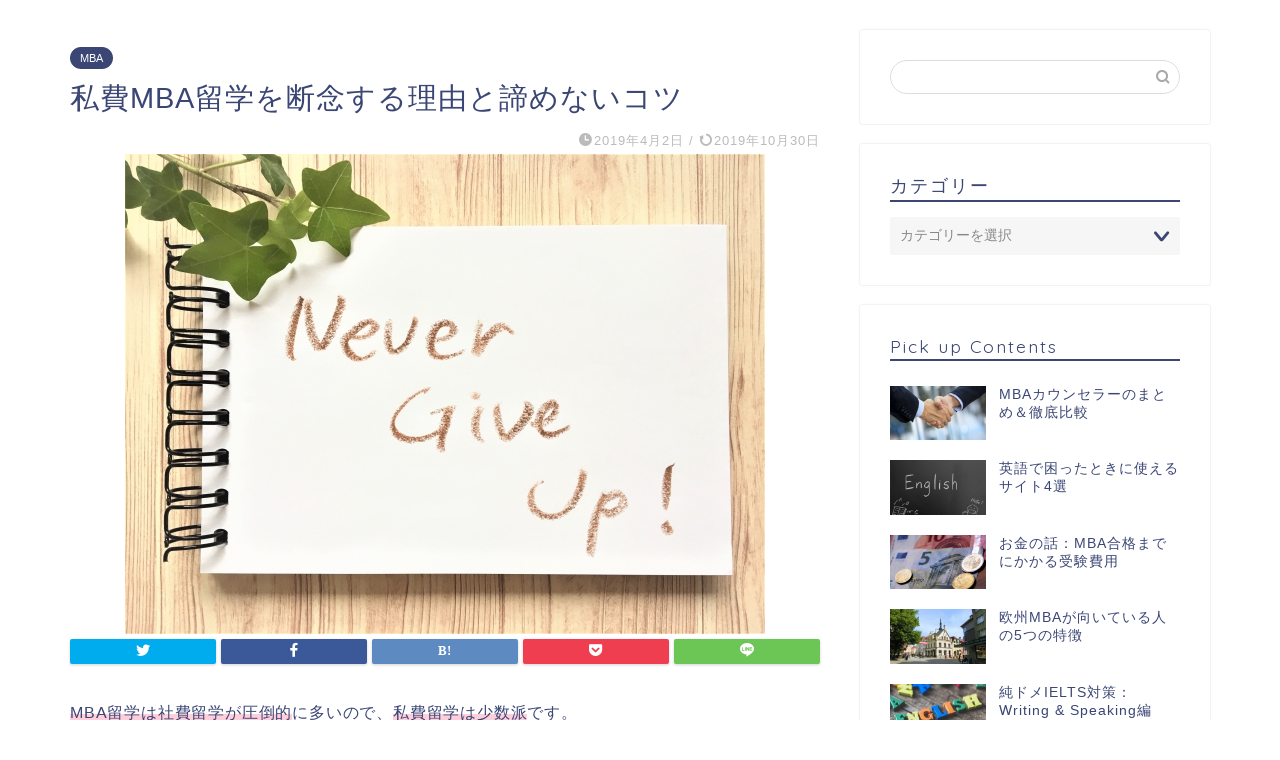

--- FILE ---
content_type: text/html; charset=UTF-8
request_url: https://solsolas.com/mba-private-nevergiveup
body_size: 19592
content:
<!DOCTYPE html>
<html lang="ja">
<head prefix="og: http://ogp.me/ns# fb: http://ogp.me/ns/fb# article: http://ogp.me/ns/article#">
<meta charset="utf-8">
<meta http-equiv="X-UA-Compatible" content="IE=edge">
<meta name="viewport" content="width=device-width, initial-scale=1">
<!-- ここからOGP -->
<meta property="og:type" content="blog">
<meta property="og:title" content="私費MBA留学を断念する理由と諦めないコツ｜純ドメ理系から私費MBA＆ヨーロッパ就職"> 
<meta property="og:url" content="https://solsolas.com/mba-private-nevergiveup"> 
<meta property="og:description" content="MBA留学は社費留学が圧倒的に多いので、私費留学は少数派です。 https://solsolas.com/mba-mon"> 
<meta property="og:image" content="https://solsolas.com/wp-content/uploads/2019/04/36_Never-give-up.jpg">
<meta property="og:site_name" content="純ドメ理系から私費MBA＆ヨーロッパ就職">
<meta property="fb:admins" content="">
<meta name="twitter:card" content="summary">
<meta name="twitter:site" content="Solas@sol_solas">
<!-- ここまでOGP --> 

<meta name="description" itemprop="description" content="MBA留学は社費留学が圧倒的に多いので、私費留学は少数派です。 https://solsolas.com/mba-mon" >

<title>私費MBA留学を断念する理由と諦めないコツ | 純ドメ理系から私費MBA＆ヨーロッパ就職</title>

		<!-- All in One SEO 4.9.3 - aioseo.com -->
	<meta name="robots" content="max-image-preview:large" />
	<meta name="author" content="Solas"/>
	<meta name="google-site-verification" content="UA-131826568-1" />
	<link rel="canonical" href="https://solsolas.com/mba-private-nevergiveup" />
	<meta name="generator" content="All in One SEO (AIOSEO) 4.9.3" />
		<meta property="og:locale" content="ja_JP" />
		<meta property="og:site_name" content="純ドメ理系から欧州MBA・欧州就職までの道程" />
		<meta property="og:type" content="article" />
		<meta property="og:title" content="私費MBA留学を断念する理由と諦めないコツ | 純ドメ理系から私費MBA＆ヨーロッパ就職" />
		<meta property="og:url" content="https://solsolas.com/mba-private-nevergiveup" />
		<meta property="og:image" content="https://solsolas.com/wp-content/uploads/2019/04/36_Never-give-up.jpg" />
		<meta property="og:image:secure_url" content="https://solsolas.com/wp-content/uploads/2019/04/36_Never-give-up.jpg" />
		<meta property="og:image:width" content="640" />
		<meta property="og:image:height" content="480" />
		<meta property="article:published_time" content="2019-04-01T19:39:14+00:00" />
		<meta property="article:modified_time" content="2019-10-29T23:38:57+00:00" />
		<meta name="twitter:card" content="summary_large_image" />
		<meta name="twitter:site" content="@sol_solas" />
		<meta name="twitter:title" content="私費MBA留学を断念する理由と諦めないコツ | 純ドメ理系から私費MBA＆ヨーロッパ就職" />
		<meta name="twitter:creator" content="@sol_solas" />
		<meta name="twitter:image" content="https://solsolas.com/wp-content/uploads/2019/04/36_Never-give-up.jpg" />
		<script type="application/ld+json" class="aioseo-schema">
			{"@context":"https:\/\/schema.org","@graph":[{"@type":"Article","@id":"https:\/\/solsolas.com\/mba-private-nevergiveup#article","name":"\u79c1\u8cbbMBA\u7559\u5b66\u3092\u65ad\u5ff5\u3059\u308b\u7406\u7531\u3068\u8ae6\u3081\u306a\u3044\u30b3\u30c4 | \u7d14\u30c9\u30e1\u7406\u7cfb\u304b\u3089\u79c1\u8cbbMBA\uff06\u30e8\u30fc\u30ed\u30c3\u30d1\u5c31\u8077","headline":"\u79c1\u8cbbMBA\u7559\u5b66\u3092\u65ad\u5ff5\u3059\u308b\u7406\u7531\u3068\u8ae6\u3081\u306a\u3044\u30b3\u30c4","author":{"@id":"https:\/\/solsolas.com\/author\/raystar109#author"},"publisher":{"@id":"https:\/\/solsolas.com\/#organization"},"image":{"@type":"ImageObject","url":"https:\/\/solsolas.com\/wp-content\/uploads\/2019\/04\/36_Never-give-up.jpg","width":640,"height":480},"datePublished":"2019-04-02T04:39:14+09:00","dateModified":"2019-10-30T08:38:57+09:00","inLanguage":"ja","mainEntityOfPage":{"@id":"https:\/\/solsolas.com\/mba-private-nevergiveup#webpage"},"isPartOf":{"@id":"https:\/\/solsolas.com\/mba-private-nevergiveup#webpage"},"articleSection":"MBA, MBA\u57fa\u790e\u77e5\u8b58, \u79c1\u8cbb\u7559\u5b66, MBA\u7559\u5b66, MBA\u53d7\u9a13"},{"@type":"BreadcrumbList","@id":"https:\/\/solsolas.com\/mba-private-nevergiveup#breadcrumblist","itemListElement":[{"@type":"ListItem","@id":"https:\/\/solsolas.com#listItem","position":1,"name":"\u30db\u30fc\u30e0","item":"https:\/\/solsolas.com","nextItem":{"@type":"ListItem","@id":"https:\/\/solsolas.com\/category\/mba#listItem","name":"MBA"}},{"@type":"ListItem","@id":"https:\/\/solsolas.com\/category\/mba#listItem","position":2,"name":"MBA","item":"https:\/\/solsolas.com\/category\/mba","nextItem":{"@type":"ListItem","@id":"https:\/\/solsolas.com\/category\/mba\/mba-basic#listItem","name":"MBA\u57fa\u790e\u77e5\u8b58"},"previousItem":{"@type":"ListItem","@id":"https:\/\/solsolas.com#listItem","name":"\u30db\u30fc\u30e0"}},{"@type":"ListItem","@id":"https:\/\/solsolas.com\/category\/mba\/mba-basic#listItem","position":3,"name":"MBA\u57fa\u790e\u77e5\u8b58","item":"https:\/\/solsolas.com\/category\/mba\/mba-basic","nextItem":{"@type":"ListItem","@id":"https:\/\/solsolas.com\/mba-private-nevergiveup#listItem","name":"\u79c1\u8cbbMBA\u7559\u5b66\u3092\u65ad\u5ff5\u3059\u308b\u7406\u7531\u3068\u8ae6\u3081\u306a\u3044\u30b3\u30c4"},"previousItem":{"@type":"ListItem","@id":"https:\/\/solsolas.com\/category\/mba#listItem","name":"MBA"}},{"@type":"ListItem","@id":"https:\/\/solsolas.com\/mba-private-nevergiveup#listItem","position":4,"name":"\u79c1\u8cbbMBA\u7559\u5b66\u3092\u65ad\u5ff5\u3059\u308b\u7406\u7531\u3068\u8ae6\u3081\u306a\u3044\u30b3\u30c4","previousItem":{"@type":"ListItem","@id":"https:\/\/solsolas.com\/category\/mba\/mba-basic#listItem","name":"MBA\u57fa\u790e\u77e5\u8b58"}}]},{"@type":"Organization","@id":"https:\/\/solsolas.com\/#organization","name":"\u7d14\u30c9\u30e1\u7406\u7cfb\u304b\u3089\u79c1\u8cbbMBA\uff06\u30e8\u30fc\u30ed\u30c3\u30d1\u5c31\u8077","url":"https:\/\/solsolas.com\/","sameAs":["https:\/\/twitter.com\/sol_solas"]},{"@type":"Person","@id":"https:\/\/solsolas.com\/author\/raystar109#author","url":"https:\/\/solsolas.com\/author\/raystar109","name":"Solas","image":{"@type":"ImageObject","@id":"https:\/\/solsolas.com\/mba-private-nevergiveup#authorImage","url":"https:\/\/secure.gravatar.com\/avatar\/f6626773ab87b491d1d049e6424ea9671f0f2739f1dfc1c689fe3a7c2bbbdff8?s=96&d=mm&r=g","width":96,"height":96,"caption":"Solas"}},{"@type":"WebPage","@id":"https:\/\/solsolas.com\/mba-private-nevergiveup#webpage","url":"https:\/\/solsolas.com\/mba-private-nevergiveup","name":"\u79c1\u8cbbMBA\u7559\u5b66\u3092\u65ad\u5ff5\u3059\u308b\u7406\u7531\u3068\u8ae6\u3081\u306a\u3044\u30b3\u30c4 | \u7d14\u30c9\u30e1\u7406\u7cfb\u304b\u3089\u79c1\u8cbbMBA\uff06\u30e8\u30fc\u30ed\u30c3\u30d1\u5c31\u8077","inLanguage":"ja","isPartOf":{"@id":"https:\/\/solsolas.com\/#website"},"breadcrumb":{"@id":"https:\/\/solsolas.com\/mba-private-nevergiveup#breadcrumblist"},"author":{"@id":"https:\/\/solsolas.com\/author\/raystar109#author"},"creator":{"@id":"https:\/\/solsolas.com\/author\/raystar109#author"},"image":{"@type":"ImageObject","url":"https:\/\/solsolas.com\/wp-content\/uploads\/2019\/04\/36_Never-give-up.jpg","@id":"https:\/\/solsolas.com\/mba-private-nevergiveup\/#mainImage","width":640,"height":480},"primaryImageOfPage":{"@id":"https:\/\/solsolas.com\/mba-private-nevergiveup#mainImage"},"datePublished":"2019-04-02T04:39:14+09:00","dateModified":"2019-10-30T08:38:57+09:00"},{"@type":"WebSite","@id":"https:\/\/solsolas.com\/#website","url":"https:\/\/solsolas.com\/","name":"\u7d14\u30c9\u30e1\u7406\u7cfb\u304b\u3089\u79c1\u8cbbMBA\uff06\u30e8\u30fc\u30ed\u30c3\u30d1\u5c31\u8077","inLanguage":"ja","publisher":{"@id":"https:\/\/solsolas.com\/#organization"}}]}
		</script>
		<!-- All in One SEO -->

<link rel='dns-prefetch' href='//ajax.googleapis.com' />
<link rel='dns-prefetch' href='//cdnjs.cloudflare.com' />
<link rel='dns-prefetch' href='//use.fontawesome.com' />
<link rel="alternate" type="application/rss+xml" title="純ドメ理系から私費MBA＆ヨーロッパ就職 &raquo; フィード" href="https://solsolas.com/feed" />
<link rel="alternate" type="application/rss+xml" title="純ドメ理系から私費MBA＆ヨーロッパ就職 &raquo; コメントフィード" href="https://solsolas.com/comments/feed" />
<link rel="alternate" type="application/rss+xml" title="純ドメ理系から私費MBA＆ヨーロッパ就職 &raquo; 私費MBA留学を断念する理由と諦めないコツ のコメントのフィード" href="https://solsolas.com/mba-private-nevergiveup/feed" />
<link rel="alternate" title="oEmbed (JSON)" type="application/json+oembed" href="https://solsolas.com/wp-json/oembed/1.0/embed?url=https%3A%2F%2Fsolsolas.com%2Fmba-private-nevergiveup" />
<link rel="alternate" title="oEmbed (XML)" type="text/xml+oembed" href="https://solsolas.com/wp-json/oembed/1.0/embed?url=https%3A%2F%2Fsolsolas.com%2Fmba-private-nevergiveup&#038;format=xml" />
<style id='wp-img-auto-sizes-contain-inline-css' type='text/css'>
img:is([sizes=auto i],[sizes^="auto," i]){contain-intrinsic-size:3000px 1500px}
/*# sourceURL=wp-img-auto-sizes-contain-inline-css */
</style>
<style id='wp-emoji-styles-inline-css' type='text/css'>

	img.wp-smiley, img.emoji {
		display: inline !important;
		border: none !important;
		box-shadow: none !important;
		height: 1em !important;
		width: 1em !important;
		margin: 0 0.07em !important;
		vertical-align: -0.1em !important;
		background: none !important;
		padding: 0 !important;
	}
/*# sourceURL=wp-emoji-styles-inline-css */
</style>
<style id='wp-block-library-inline-css' type='text/css'>
:root{--wp-block-synced-color:#7a00df;--wp-block-synced-color--rgb:122,0,223;--wp-bound-block-color:var(--wp-block-synced-color);--wp-editor-canvas-background:#ddd;--wp-admin-theme-color:#007cba;--wp-admin-theme-color--rgb:0,124,186;--wp-admin-theme-color-darker-10:#006ba1;--wp-admin-theme-color-darker-10--rgb:0,107,160.5;--wp-admin-theme-color-darker-20:#005a87;--wp-admin-theme-color-darker-20--rgb:0,90,135;--wp-admin-border-width-focus:2px}@media (min-resolution:192dpi){:root{--wp-admin-border-width-focus:1.5px}}.wp-element-button{cursor:pointer}:root .has-very-light-gray-background-color{background-color:#eee}:root .has-very-dark-gray-background-color{background-color:#313131}:root .has-very-light-gray-color{color:#eee}:root .has-very-dark-gray-color{color:#313131}:root .has-vivid-green-cyan-to-vivid-cyan-blue-gradient-background{background:linear-gradient(135deg,#00d084,#0693e3)}:root .has-purple-crush-gradient-background{background:linear-gradient(135deg,#34e2e4,#4721fb 50%,#ab1dfe)}:root .has-hazy-dawn-gradient-background{background:linear-gradient(135deg,#faaca8,#dad0ec)}:root .has-subdued-olive-gradient-background{background:linear-gradient(135deg,#fafae1,#67a671)}:root .has-atomic-cream-gradient-background{background:linear-gradient(135deg,#fdd79a,#004a59)}:root .has-nightshade-gradient-background{background:linear-gradient(135deg,#330968,#31cdcf)}:root .has-midnight-gradient-background{background:linear-gradient(135deg,#020381,#2874fc)}:root{--wp--preset--font-size--normal:16px;--wp--preset--font-size--huge:42px}.has-regular-font-size{font-size:1em}.has-larger-font-size{font-size:2.625em}.has-normal-font-size{font-size:var(--wp--preset--font-size--normal)}.has-huge-font-size{font-size:var(--wp--preset--font-size--huge)}.has-text-align-center{text-align:center}.has-text-align-left{text-align:left}.has-text-align-right{text-align:right}.has-fit-text{white-space:nowrap!important}#end-resizable-editor-section{display:none}.aligncenter{clear:both}.items-justified-left{justify-content:flex-start}.items-justified-center{justify-content:center}.items-justified-right{justify-content:flex-end}.items-justified-space-between{justify-content:space-between}.screen-reader-text{border:0;clip-path:inset(50%);height:1px;margin:-1px;overflow:hidden;padding:0;position:absolute;width:1px;word-wrap:normal!important}.screen-reader-text:focus{background-color:#ddd;clip-path:none;color:#444;display:block;font-size:1em;height:auto;left:5px;line-height:normal;padding:15px 23px 14px;text-decoration:none;top:5px;width:auto;z-index:100000}html :where(.has-border-color){border-style:solid}html :where([style*=border-top-color]){border-top-style:solid}html :where([style*=border-right-color]){border-right-style:solid}html :where([style*=border-bottom-color]){border-bottom-style:solid}html :where([style*=border-left-color]){border-left-style:solid}html :where([style*=border-width]){border-style:solid}html :where([style*=border-top-width]){border-top-style:solid}html :where([style*=border-right-width]){border-right-style:solid}html :where([style*=border-bottom-width]){border-bottom-style:solid}html :where([style*=border-left-width]){border-left-style:solid}html :where(img[class*=wp-image-]){height:auto;max-width:100%}:where(figure){margin:0 0 1em}html :where(.is-position-sticky){--wp-admin--admin-bar--position-offset:var(--wp-admin--admin-bar--height,0px)}@media screen and (max-width:600px){html :where(.is-position-sticky){--wp-admin--admin-bar--position-offset:0px}}

/*# sourceURL=wp-block-library-inline-css */
</style><style id='global-styles-inline-css' type='text/css'>
:root{--wp--preset--aspect-ratio--square: 1;--wp--preset--aspect-ratio--4-3: 4/3;--wp--preset--aspect-ratio--3-4: 3/4;--wp--preset--aspect-ratio--3-2: 3/2;--wp--preset--aspect-ratio--2-3: 2/3;--wp--preset--aspect-ratio--16-9: 16/9;--wp--preset--aspect-ratio--9-16: 9/16;--wp--preset--color--black: #000000;--wp--preset--color--cyan-bluish-gray: #abb8c3;--wp--preset--color--white: #ffffff;--wp--preset--color--pale-pink: #f78da7;--wp--preset--color--vivid-red: #cf2e2e;--wp--preset--color--luminous-vivid-orange: #ff6900;--wp--preset--color--luminous-vivid-amber: #fcb900;--wp--preset--color--light-green-cyan: #7bdcb5;--wp--preset--color--vivid-green-cyan: #00d084;--wp--preset--color--pale-cyan-blue: #8ed1fc;--wp--preset--color--vivid-cyan-blue: #0693e3;--wp--preset--color--vivid-purple: #9b51e0;--wp--preset--gradient--vivid-cyan-blue-to-vivid-purple: linear-gradient(135deg,rgb(6,147,227) 0%,rgb(155,81,224) 100%);--wp--preset--gradient--light-green-cyan-to-vivid-green-cyan: linear-gradient(135deg,rgb(122,220,180) 0%,rgb(0,208,130) 100%);--wp--preset--gradient--luminous-vivid-amber-to-luminous-vivid-orange: linear-gradient(135deg,rgb(252,185,0) 0%,rgb(255,105,0) 100%);--wp--preset--gradient--luminous-vivid-orange-to-vivid-red: linear-gradient(135deg,rgb(255,105,0) 0%,rgb(207,46,46) 100%);--wp--preset--gradient--very-light-gray-to-cyan-bluish-gray: linear-gradient(135deg,rgb(238,238,238) 0%,rgb(169,184,195) 100%);--wp--preset--gradient--cool-to-warm-spectrum: linear-gradient(135deg,rgb(74,234,220) 0%,rgb(151,120,209) 20%,rgb(207,42,186) 40%,rgb(238,44,130) 60%,rgb(251,105,98) 80%,rgb(254,248,76) 100%);--wp--preset--gradient--blush-light-purple: linear-gradient(135deg,rgb(255,206,236) 0%,rgb(152,150,240) 100%);--wp--preset--gradient--blush-bordeaux: linear-gradient(135deg,rgb(254,205,165) 0%,rgb(254,45,45) 50%,rgb(107,0,62) 100%);--wp--preset--gradient--luminous-dusk: linear-gradient(135deg,rgb(255,203,112) 0%,rgb(199,81,192) 50%,rgb(65,88,208) 100%);--wp--preset--gradient--pale-ocean: linear-gradient(135deg,rgb(255,245,203) 0%,rgb(182,227,212) 50%,rgb(51,167,181) 100%);--wp--preset--gradient--electric-grass: linear-gradient(135deg,rgb(202,248,128) 0%,rgb(113,206,126) 100%);--wp--preset--gradient--midnight: linear-gradient(135deg,rgb(2,3,129) 0%,rgb(40,116,252) 100%);--wp--preset--font-size--small: 13px;--wp--preset--font-size--medium: 20px;--wp--preset--font-size--large: 36px;--wp--preset--font-size--x-large: 42px;--wp--preset--spacing--20: 0.44rem;--wp--preset--spacing--30: 0.67rem;--wp--preset--spacing--40: 1rem;--wp--preset--spacing--50: 1.5rem;--wp--preset--spacing--60: 2.25rem;--wp--preset--spacing--70: 3.38rem;--wp--preset--spacing--80: 5.06rem;--wp--preset--shadow--natural: 6px 6px 9px rgba(0, 0, 0, 0.2);--wp--preset--shadow--deep: 12px 12px 50px rgba(0, 0, 0, 0.4);--wp--preset--shadow--sharp: 6px 6px 0px rgba(0, 0, 0, 0.2);--wp--preset--shadow--outlined: 6px 6px 0px -3px rgb(255, 255, 255), 6px 6px rgb(0, 0, 0);--wp--preset--shadow--crisp: 6px 6px 0px rgb(0, 0, 0);}:where(.is-layout-flex){gap: 0.5em;}:where(.is-layout-grid){gap: 0.5em;}body .is-layout-flex{display: flex;}.is-layout-flex{flex-wrap: wrap;align-items: center;}.is-layout-flex > :is(*, div){margin: 0;}body .is-layout-grid{display: grid;}.is-layout-grid > :is(*, div){margin: 0;}:where(.wp-block-columns.is-layout-flex){gap: 2em;}:where(.wp-block-columns.is-layout-grid){gap: 2em;}:where(.wp-block-post-template.is-layout-flex){gap: 1.25em;}:where(.wp-block-post-template.is-layout-grid){gap: 1.25em;}.has-black-color{color: var(--wp--preset--color--black) !important;}.has-cyan-bluish-gray-color{color: var(--wp--preset--color--cyan-bluish-gray) !important;}.has-white-color{color: var(--wp--preset--color--white) !important;}.has-pale-pink-color{color: var(--wp--preset--color--pale-pink) !important;}.has-vivid-red-color{color: var(--wp--preset--color--vivid-red) !important;}.has-luminous-vivid-orange-color{color: var(--wp--preset--color--luminous-vivid-orange) !important;}.has-luminous-vivid-amber-color{color: var(--wp--preset--color--luminous-vivid-amber) !important;}.has-light-green-cyan-color{color: var(--wp--preset--color--light-green-cyan) !important;}.has-vivid-green-cyan-color{color: var(--wp--preset--color--vivid-green-cyan) !important;}.has-pale-cyan-blue-color{color: var(--wp--preset--color--pale-cyan-blue) !important;}.has-vivid-cyan-blue-color{color: var(--wp--preset--color--vivid-cyan-blue) !important;}.has-vivid-purple-color{color: var(--wp--preset--color--vivid-purple) !important;}.has-black-background-color{background-color: var(--wp--preset--color--black) !important;}.has-cyan-bluish-gray-background-color{background-color: var(--wp--preset--color--cyan-bluish-gray) !important;}.has-white-background-color{background-color: var(--wp--preset--color--white) !important;}.has-pale-pink-background-color{background-color: var(--wp--preset--color--pale-pink) !important;}.has-vivid-red-background-color{background-color: var(--wp--preset--color--vivid-red) !important;}.has-luminous-vivid-orange-background-color{background-color: var(--wp--preset--color--luminous-vivid-orange) !important;}.has-luminous-vivid-amber-background-color{background-color: var(--wp--preset--color--luminous-vivid-amber) !important;}.has-light-green-cyan-background-color{background-color: var(--wp--preset--color--light-green-cyan) !important;}.has-vivid-green-cyan-background-color{background-color: var(--wp--preset--color--vivid-green-cyan) !important;}.has-pale-cyan-blue-background-color{background-color: var(--wp--preset--color--pale-cyan-blue) !important;}.has-vivid-cyan-blue-background-color{background-color: var(--wp--preset--color--vivid-cyan-blue) !important;}.has-vivid-purple-background-color{background-color: var(--wp--preset--color--vivid-purple) !important;}.has-black-border-color{border-color: var(--wp--preset--color--black) !important;}.has-cyan-bluish-gray-border-color{border-color: var(--wp--preset--color--cyan-bluish-gray) !important;}.has-white-border-color{border-color: var(--wp--preset--color--white) !important;}.has-pale-pink-border-color{border-color: var(--wp--preset--color--pale-pink) !important;}.has-vivid-red-border-color{border-color: var(--wp--preset--color--vivid-red) !important;}.has-luminous-vivid-orange-border-color{border-color: var(--wp--preset--color--luminous-vivid-orange) !important;}.has-luminous-vivid-amber-border-color{border-color: var(--wp--preset--color--luminous-vivid-amber) !important;}.has-light-green-cyan-border-color{border-color: var(--wp--preset--color--light-green-cyan) !important;}.has-vivid-green-cyan-border-color{border-color: var(--wp--preset--color--vivid-green-cyan) !important;}.has-pale-cyan-blue-border-color{border-color: var(--wp--preset--color--pale-cyan-blue) !important;}.has-vivid-cyan-blue-border-color{border-color: var(--wp--preset--color--vivid-cyan-blue) !important;}.has-vivid-purple-border-color{border-color: var(--wp--preset--color--vivid-purple) !important;}.has-vivid-cyan-blue-to-vivid-purple-gradient-background{background: var(--wp--preset--gradient--vivid-cyan-blue-to-vivid-purple) !important;}.has-light-green-cyan-to-vivid-green-cyan-gradient-background{background: var(--wp--preset--gradient--light-green-cyan-to-vivid-green-cyan) !important;}.has-luminous-vivid-amber-to-luminous-vivid-orange-gradient-background{background: var(--wp--preset--gradient--luminous-vivid-amber-to-luminous-vivid-orange) !important;}.has-luminous-vivid-orange-to-vivid-red-gradient-background{background: var(--wp--preset--gradient--luminous-vivid-orange-to-vivid-red) !important;}.has-very-light-gray-to-cyan-bluish-gray-gradient-background{background: var(--wp--preset--gradient--very-light-gray-to-cyan-bluish-gray) !important;}.has-cool-to-warm-spectrum-gradient-background{background: var(--wp--preset--gradient--cool-to-warm-spectrum) !important;}.has-blush-light-purple-gradient-background{background: var(--wp--preset--gradient--blush-light-purple) !important;}.has-blush-bordeaux-gradient-background{background: var(--wp--preset--gradient--blush-bordeaux) !important;}.has-luminous-dusk-gradient-background{background: var(--wp--preset--gradient--luminous-dusk) !important;}.has-pale-ocean-gradient-background{background: var(--wp--preset--gradient--pale-ocean) !important;}.has-electric-grass-gradient-background{background: var(--wp--preset--gradient--electric-grass) !important;}.has-midnight-gradient-background{background: var(--wp--preset--gradient--midnight) !important;}.has-small-font-size{font-size: var(--wp--preset--font-size--small) !important;}.has-medium-font-size{font-size: var(--wp--preset--font-size--medium) !important;}.has-large-font-size{font-size: var(--wp--preset--font-size--large) !important;}.has-x-large-font-size{font-size: var(--wp--preset--font-size--x-large) !important;}
/*# sourceURL=global-styles-inline-css */
</style>

<style id='classic-theme-styles-inline-css' type='text/css'>
/*! This file is auto-generated */
.wp-block-button__link{color:#fff;background-color:#32373c;border-radius:9999px;box-shadow:none;text-decoration:none;padding:calc(.667em + 2px) calc(1.333em + 2px);font-size:1.125em}.wp-block-file__button{background:#32373c;color:#fff;text-decoration:none}
/*# sourceURL=/wp-includes/css/classic-themes.min.css */
</style>
<link rel='stylesheet' id='contact-form-7-css' href='https://solsolas.com/wp-content/plugins/contact-form-7/includes/css/styles.css?ver=5.5.3' type='text/css' media='all' />
<link rel='stylesheet' id='theme-style-css' href='https://solsolas.com/wp-content/themes/jin/style.css?ver=6.9' type='text/css' media='all' />
<link rel='stylesheet' id='fontawesome-style-css' href='https://use.fontawesome.com/releases/v5.6.3/css/all.css?ver=6.9' type='text/css' media='all' />
<link rel='stylesheet' id='swiper-style-css' href='https://cdnjs.cloudflare.com/ajax/libs/Swiper/4.0.7/css/swiper.min.css?ver=6.9' type='text/css' media='all' />
<link rel="https://api.w.org/" href="https://solsolas.com/wp-json/" /><link rel="alternate" title="JSON" type="application/json" href="https://solsolas.com/wp-json/wp/v2/posts/546" /><link rel='shortlink' href='https://solsolas.com/?p=546' />
	<style type="text/css">
		#wrapper{
							background-color: #ffffff;
				background-image: url();
					}
		.related-entry-headline-text span:before,
		#comment-title span:before,
		#reply-title span:before{
			background-color: #3b4675;
			border-color: #3b4675!important;
		}
		
		#breadcrumb:after,
		#page-top a{	
			background-color: #3b4675;
		}
				footer{
			background-color: #3b4675;
		}
		.footer-inner a,
		#copyright,
		#copyright-center{
			border-color: #fff!important;
			color: #fff!important;
		}
		#footer-widget-area
		{
			border-color: #fff!important;
		}
				.page-top-footer a{
			color: #3b4675!important;
		}
				#breadcrumb ul li,
		#breadcrumb ul li a{
			color: #3b4675!important;
		}
		
		body,
		a,
		a:link,
		a:visited,
		.my-profile,
		.widgettitle,
		.tabBtn-mag label{
			color: #3b4675;
		}
		a:hover{
			color: #008db7;
		}
						.widget_nav_menu ul > li > a:before,
		.widget_categories ul > li > a:before,
		.widget_pages ul > li > a:before,
		.widget_recent_entries ul > li > a:before,
		.widget_archive ul > li > a:before,
		.widget_archive form:after,
		.widget_categories form:after,
		.widget_nav_menu ul > li > ul.sub-menu > li > a:before,
		.widget_categories ul > li > .children > li > a:before,
		.widget_pages ul > li > .children > li > a:before,
		.widget_nav_menu ul > li > ul.sub-menu > li > ul.sub-menu li > a:before,
		.widget_categories ul > li > .children > li > .children li > a:before,
		.widget_pages ul > li > .children > li > .children li > a:before{
			color: #3b4675;
		}
		.widget_nav_menu ul .sub-menu .sub-menu li a:before{
			background-color: #3b4675!important;
		}
		footer .footer-widget,
		footer .footer-widget a,
		footer .footer-widget ul li,
		.footer-widget.widget_nav_menu ul > li > a:before,
		.footer-widget.widget_categories ul > li > a:before,
		.footer-widget.widget_recent_entries ul > li > a:before,
		.footer-widget.widget_pages ul > li > a:before,
		.footer-widget.widget_archive ul > li > a:before,
		footer .widget_tag_cloud .tagcloud a:before{
			color: #fff!important;
			border-color: #fff!important;
		}
		footer .footer-widget .widgettitle{
			color: #fff!important;
			border-color: #3b4675!important;
		}
		footer .widget_nav_menu ul .children .children li a:before,
		footer .widget_categories ul .children .children li a:before,
		footer .widget_nav_menu ul .sub-menu .sub-menu li a:before{
			background-color: #fff!important;
		}
		#drawernav a:hover,
		.post-list-title,
		#prev-next p,
		#toc_container .toc_list li a{
			color: #3b4675!important;
		}
		
		#header-box{
			background-color: #3b4675;
		}
						@media (min-width: 768px) {
		#header-box .header-box10-bg:before,
		#header-box .header-box11-bg:before{
			border-radius: 2px;
		}
		}
										@media (min-width: 768px) {
			.top-image-meta{
				margin-top: calc(20px - 30px);
			}
		}
		@media (min-width: 1200px) {
			.top-image-meta{
				margin-top: calc(20px);
			}
		}
				.pickup-contents:before{
			background-color: #3b4675!important;
		}
		
		.main-image-text{
			color: #140951;
		}
		.main-image-text-sub{
			color: #555;
		}
		
				@media (min-width: 481px) {
			#site-info{
				padding-top: 15px!important;
				padding-bottom: 15px!important;
			}
		}
		
		#site-info span a{
			color: #f4f4f4!important;
		}
		
				#headmenu .headsns .line a svg{
			fill: #f4f4f4!important;
		}
		#headmenu .headsns a,
		#headmenu{
			color: #f4f4f4!important;
			border-color:#f4f4f4!important;
		}
						.profile-follow .line-sns a svg{
			fill: #3b4675!important;
		}
		.profile-follow .line-sns a:hover svg{
			fill: #3b4675!important;
		}
		.profile-follow a{
			color: #3b4675!important;
			border-color:#3b4675!important;
		}
		.profile-follow a:hover,
		#headmenu .headsns a:hover{
			color:#3b4675!important;
			border-color:#3b4675!important;
		}
				.search-box:hover{
			color:#3b4675!important;
			border-color:#3b4675!important;
		}
				#header #headmenu .headsns .line a:hover svg{
			fill:#3b4675!important;
		}
		.cps-icon-bar,
		#navtoggle:checked + .sp-menu-open .cps-icon-bar{
			background-color: #f4f4f4;
		}
		#nav-container{
			background-color: #ffffff;
		}
		.menu-box .menu-item svg{
			fill:#f4f4f4;
		}
		#drawernav ul.menu-box > li > a,
		#drawernav2 ul.menu-box > li > a,
		#drawernav3 ul.menu-box > li > a,
		#drawernav4 ul.menu-box > li > a,
		#drawernav5 ul.menu-box > li > a,
		#drawernav ul.menu-box > li.menu-item-has-children:after,
		#drawernav2 ul.menu-box > li.menu-item-has-children:after,
		#drawernav3 ul.menu-box > li.menu-item-has-children:after,
		#drawernav4 ul.menu-box > li.menu-item-has-children:after,
		#drawernav5 ul.menu-box > li.menu-item-has-children:after{
			color: #f4f4f4!important;
		}
		#drawernav ul.menu-box li a,
		#drawernav2 ul.menu-box li a,
		#drawernav3 ul.menu-box li a,
		#drawernav4 ul.menu-box li a,
		#drawernav5 ul.menu-box li a{
			font-size: 14px!important;
		}
		#drawernav3 ul.menu-box > li{
			color: #3b4675!important;
		}
		#drawernav4 .menu-box > .menu-item > a:after,
		#drawernav3 .menu-box > .menu-item > a:after,
		#drawernav .menu-box > .menu-item > a:after{
			background-color: #f4f4f4!important;
		}
		#drawernav2 .menu-box > .menu-item:hover,
		#drawernav5 .menu-box > .menu-item:hover{
			border-top-color: #3b4675!important;
		}
				.cps-info-bar a{
			background-color: #ffcd44!important;
		}
				@media (min-width: 768px) {
			.post-list-mag .post-list-item:not(:nth-child(2n)){
				margin-right: 2.6%;
			}
		}
				@media (min-width: 768px) {
			#tab-1:checked ~ .tabBtn-mag li [for="tab-1"]:after,
			#tab-2:checked ~ .tabBtn-mag li [for="tab-2"]:after,
			#tab-3:checked ~ .tabBtn-mag li [for="tab-3"]:after,
			#tab-4:checked ~ .tabBtn-mag li [for="tab-4"]:after{
				border-top-color: #3b4675!important;
			}
			.tabBtn-mag label{
				border-bottom-color: #3b4675!important;
			}
		}
		#tab-1:checked ~ .tabBtn-mag li [for="tab-1"],
		#tab-2:checked ~ .tabBtn-mag li [for="tab-2"],
		#tab-3:checked ~ .tabBtn-mag li [for="tab-3"],
		#tab-4:checked ~ .tabBtn-mag li [for="tab-4"],
		#prev-next a.next:after,
		#prev-next a.prev:after,
		.more-cat-button a:hover span:before{
			background-color: #3b4675!important;
		}
		

		.swiper-slide .post-list-cat,
		.post-list-mag .post-list-cat,
		.post-list-mag3col .post-list-cat,
		.post-list-mag-sp1col .post-list-cat,
		.swiper-pagination-bullet-active,
		.pickup-cat,
		.post-list .post-list-cat,
		#breadcrumb .bcHome a:hover span:before,
		.popular-item:nth-child(1) .pop-num,
		.popular-item:nth-child(2) .pop-num,
		.popular-item:nth-child(3) .pop-num{
			background-color: #3b4675!important;
		}
		.sidebar-btn a,
		.profile-sns-menu{
			background-color: #3b4675!important;
		}
		.sp-sns-menu a,
		.pickup-contents-box a:hover .pickup-title{
			border-color: #3b4675!important;
			color: #3b4675!important;
		}
				.pro-line svg{
			fill: #3b4675!important;
		}
		.cps-post-cat a,
		.meta-cat,
		.popular-cat{
			background-color: #3b4675!important;
			border-color: #3b4675!important;
		}
		.tagicon,
		.tag-box a,
		#toc_container .toc_list > li,
		#toc_container .toc_title{
			color: #3b4675!important;
		}
		.widget_tag_cloud a::before{
			color: #3b4675!important;
		}
		.tag-box a,
		#toc_container:before{
			border-color: #3b4675!important;
		}
		.cps-post-cat a:hover{
			color: #008db7!important;
		}
		.pagination li:not([class*="current"]) a:hover,
		.widget_tag_cloud a:hover{
			background-color: #3b4675!important;
		}
		.pagination li:not([class*="current"]) a:hover{
			opacity: 0.5!important;
		}
		.pagination li.current a{
			background-color: #3b4675!important;
			border-color: #3b4675!important;
		}
		.nextpage a:hover span {
			color: #3b4675!important;
			border-color: #3b4675!important;
		}
		.cta-content:before{
			background-color: #6FBFCA!important;
		}
		.cta-text,
		.info-title{
			color: #fff!important;
		}
		#footer-widget-area.footer_style1 .widgettitle{
			border-color: #3b4675!important;
		}
		.sidebar_style1 .widgettitle,
		.sidebar_style5 .widgettitle{
			border-color: #3b4675!important;
		}
		.sidebar_style2 .widgettitle,
		.sidebar_style4 .widgettitle,
		.sidebar_style6 .widgettitle,
		#home-bottom-widget .widgettitle,
		#home-top-widget .widgettitle,
		#post-bottom-widget .widgettitle,
		#post-top-widget .widgettitle{
			background-color: #3b4675!important;
		}
		#home-bottom-widget .widget_search .search-box input[type="submit"],
		#home-top-widget .widget_search .search-box input[type="submit"],
		#post-bottom-widget .widget_search .search-box input[type="submit"],
		#post-top-widget .widget_search .search-box input[type="submit"]{
			background-color: #3b4675!important;
		}
		
		.tn-logo-size{
			font-size: 200%!important;
		}
		@media (min-width: 481px) {
		.tn-logo-size img{
			width: calc(200%*0.5)!important;
		}
		}
		@media (min-width: 768px) {
		.tn-logo-size img{
			width: calc(200%*2.2)!important;
		}
		}
		@media (min-width: 1200px) {
		.tn-logo-size img{
			width: 200%!important;
		}
		}
		.sp-logo-size{
			font-size: 80%!important;
		}
		.sp-logo-size img{
			width: 80%!important;
		}
				.cps-post-main ul > li:before,
		.cps-post-main ol > li:before{
			background-color: #3b4675!important;
		}
		.profile-card .profile-title{
			background-color: #3b4675!important;
		}
		.profile-card{
			border-color: #3b4675!important;
		}
		.cps-post-main a{
			color:#008db7;
		}
		.cps-post-main .marker{
			background: -webkit-linear-gradient( transparent 60%, #ffcedb 0% ) ;
			background: linear-gradient( transparent 60%, #ffcedb 0% ) ;
		}
		.cps-post-main .marker2{
			background: -webkit-linear-gradient( transparent 60%, #a9eaf2 0% ) ;
			background: linear-gradient( transparent 60%, #a9eaf2 0% ) ;
		}
		.cps-post-main .jic-sc{
			color:#e9546b;
		}
		
		
		.simple-box1{
			border-color:#ef9b9b!important;
		}
		.simple-box2{
			border-color:#f2bf7d!important;
		}
		.simple-box3{
			border-color:#b5e28a!important;
		}
		.simple-box4{
			border-color:#7badd8!important;
		}
		.simple-box4:before{
			background-color: #7badd8;
		}
		.simple-box5{
			border-color:#e896c7!important;
		}
		.simple-box5:before{
			background-color: #e896c7;
		}
		.simple-box6{
			background-color:#fffdef!important;
		}
		.simple-box7{
			border-color:#def1f9!important;
		}
		.simple-box7:before{
			background-color:#def1f9!important;
		}
		.simple-box8{
			border-color:#96ddc1!important;
		}
		.simple-box8:before{
			background-color:#96ddc1!important;
		}
		.simple-box9:before{
			background-color:#e1c0e8!important;
		}
				.simple-box9:after{
			border-color:#e1c0e8 #e1c0e8 #ffffff #ffffff!important;
		}
				
		.kaisetsu-box1:before,
		.kaisetsu-box1-title{
			background-color:#ffb49e!important;
		}
		.kaisetsu-box2{
			border-color:#89c2f4!important;
		}
		.kaisetsu-box2-title{
			background-color:#89c2f4!important;
		}
		.kaisetsu-box4{
			border-color:#3b4675!important;
		}
		.kaisetsu-box4-title{
			background-color:#3b4675!important;
		}
		.kaisetsu-box5:before{
			background-color:#57b3ba!important;
		}
		.kaisetsu-box5-title{
			background-color:#57b3ba!important;
		}
		
		.concept-box1{
			border-color:#85db8f!important;
		}
		.concept-box1:after{
			background-color:#85db8f!important;
		}
		.concept-box1:before{
			content:"ポイント"!important;
			color:#85db8f!important;
		}
		.concept-box2{
			border-color:#f7cf6a!important;
		}
		.concept-box2:after{
			background-color:#f7cf6a!important;
		}
		.concept-box2:before{
			content:"注意点"!important;
			color:#f7cf6a!important;
		}
		.concept-box3{
			border-color:#86cee8!important;
		}
		.concept-box3:after{
			background-color:#86cee8!important;
		}
		.concept-box3:before{
			content:"良い例"!important;
			color:#86cee8!important;
		}
		.concept-box4{
			border-color:#ed8989!important;
		}
		.concept-box4:after{
			background-color:#ed8989!important;
		}
		.concept-box4:before{
			content:"悪い例"!important;
			color:#ed8989!important;
		}
		.concept-box5{
			border-color:#9e9e9e!important;
		}
		.concept-box5:after{
			background-color:#9e9e9e!important;
		}
		.concept-box5:before{
			content:"参考"!important;
			color:#9e9e9e!important;
		}
		.concept-box6{
			border-color:#8eaced!important;
		}
		.concept-box6:after{
			background-color:#8eaced!important;
		}
		.concept-box6:before{
			content:"メモ"!important;
			color:#8eaced!important;
		}
		
		.innerlink-box1,
		.blog-card{
			border-color:#73bc9b!important;
		}
		.innerlink-box1-title{
			background-color:#73bc9b!important;
			border-color:#73bc9b!important;
		}
		.innerlink-box1:before,
		.blog-card-hl-box{
			background-color:#73bc9b!important;
		}
				.concept-box1:before,
		.concept-box2:before,
		.concept-box3:before,
		.concept-box4:before,
		.concept-box5:before,
		.concept-box6:before{
			background-color: #ffffff;
			background-image: url();
		}
		.concept-box1:after,
		.concept-box2:after,
		.concept-box3:after,
		.concept-box4:after,
		.concept-box5:after,
		.concept-box6:after{
			border-color: #ffffff;
			border-image: url() 27 23 / 50px 30px / 1rem round space0 / 5px 5px;
		}
				
		.jin-ac-box01-title::after{
			color: #3b4675;
		}
		
		.color-button01 a,
		.color-button01 a:hover,
		.color-button01:before{
			background-color: #008db7!important;
		}
		.top-image-btn-color a,
		.top-image-btn-color a:hover,
		.top-image-btn-color:before{
			background-color: #ffcd44!important;
		}
		.color-button02 a,
		.color-button02 a:hover,
		.color-button02:before{
			background-color: #d9333f!important;
		}
		
		.color-button01-big a,
		.color-button01-big a:hover,
		.color-button01-big:before{
			background-color: #3296d1!important;
		}
		.color-button01-big a,
		.color-button01-big:before{
			border-radius: 5px!important;
		}
		.color-button01-big a{
			padding-top: 20px!important;
			padding-bottom: 20px!important;
		}
		
		.color-button02-big a,
		.color-button02-big a:hover,
		.color-button02-big:before{
			background-color: #83d159!important;
		}
		.color-button02-big a,
		.color-button02-big:before{
			border-radius: 5px!important;
		}
		.color-button02-big a{
			padding-top: 20px!important;
			padding-bottom: 20px!important;
		}
				.color-button01-big{
			width: 75%!important;
		}
		.color-button02-big{
			width: 75%!important;
		}
				
		
					.top-image-btn-color:before,
			.color-button01:before,
			.color-button02:before,
			.color-button01-big:before,
			.color-button02-big:before{
				bottom: -1px;
				left: -1px;
				width: 100%;
				height: 100%;
				border-radius: 6px;
				box-shadow: 0px 1px 5px 0px rgba(0, 0, 0, 0.25);
				-webkit-transition: all .4s;
				transition: all .4s;
			}
			.top-image-btn-color a:hover,
			.color-button01 a:hover,
			.color-button02 a:hover,
			.color-button01-big a:hover,
			.color-button02-big a:hover{
				-webkit-transform: translateY(2px);
				transform: translateY(2px);
				-webkit-filter: brightness(0.95);
				 filter: brightness(0.95);
			}
			.top-image-btn-color:hover:before,
			.color-button01:hover:before,
			.color-button02:hover:before,
			.color-button01-big:hover:before,
			.color-button02-big:hover:before{
				-webkit-transform: translateY(2px);
				transform: translateY(2px);
				box-shadow: none!important;
			}
				
		.h2-style01 h2,
		.h2-style02 h2:before,
		.h2-style03 h2,
		.h2-style04 h2:before,
		.h2-style05 h2,
		.h2-style07 h2:before,
		.h2-style07 h2:after,
		.h3-style03 h3:before,
		.h3-style02 h3:before,
		.h3-style05 h3:before,
		.h3-style07 h3:before,
		.h2-style08 h2:after,
		.h2-style10 h2:before,
		.h2-style10 h2:after,
		.h3-style02 h3:after,
		.h4-style02 h4:before{
			background-color: #3b4675!important;
		}
		.h3-style01 h3,
		.h3-style04 h3,
		.h3-style05 h3,
		.h3-style06 h3,
		.h4-style01 h4,
		.h2-style02 h2,
		.h2-style08 h2,
		.h2-style08 h2:before,
		.h2-style09 h2,
		.h4-style03 h4{
			border-color: #3b4675!important;
		}
		.h2-style05 h2:before{
			border-top-color: #3b4675!important;
		}
		.h2-style06 h2:before,
		.sidebar_style3 .widgettitle:after{
			background-image: linear-gradient(
				-45deg,
				transparent 25%,
				#3b4675 25%,
				#3b4675 50%,
				transparent 50%,
				transparent 75%,
				#3b4675 75%,
				#3b4675			);
		}
				.jin-h2-icons.h2-style02 h2 .jic:before,
		.jin-h2-icons.h2-style04 h2 .jic:before,
		.jin-h2-icons.h2-style06 h2 .jic:before,
		.jin-h2-icons.h2-style07 h2 .jic:before,
		.jin-h2-icons.h2-style08 h2 .jic:before,
		.jin-h2-icons.h2-style09 h2 .jic:before,
		.jin-h2-icons.h2-style10 h2 .jic:before,
		.jin-h3-icons.h3-style01 h3 .jic:before,
		.jin-h3-icons.h3-style02 h3 .jic:before,
		.jin-h3-icons.h3-style03 h3 .jic:before,
		.jin-h3-icons.h3-style04 h3 .jic:before,
		.jin-h3-icons.h3-style05 h3 .jic:before,
		.jin-h3-icons.h3-style06 h3 .jic:before,
		.jin-h3-icons.h3-style07 h3 .jic:before,
		.jin-h4-icons.h4-style01 h4 .jic:before,
		.jin-h4-icons.h4-style02 h4 .jic:before,
		.jin-h4-icons.h4-style03 h4 .jic:before,
		.jin-h4-icons.h4-style04 h4 .jic:before{
			color:#3b4675;
		}
		
		@media all and (-ms-high-contrast:none){
			*::-ms-backdrop, .color-button01:before,
			.color-button02:before,
			.color-button01-big:before,
			.color-button02-big:before{
				background-color: #595857!important;
			}
		}
		
		.jin-lp-h2 h2,
		.jin-lp-h2 h2{
			background-color: transparent!important;
			border-color: transparent!important;
			color: #3b4675!important;
		}
		.jincolumn-h3style2{
			border-color:#3b4675!important;
		}
		.jinlph2-style1 h2:first-letter{
			color:#3b4675!important;
		}
		.jinlph2-style2 h2,
		.jinlph2-style3 h2{
			border-color:#3b4675!important;
		}
		.jin-photo-title .jin-fusen1-down,
		.jin-photo-title .jin-fusen1-even,
		.jin-photo-title .jin-fusen1-up{
			border-left-color:#3b4675;
		}
		.jin-photo-title .jin-fusen2,
		.jin-photo-title .jin-fusen3{
			background-color:#3b4675;
		}
		.jin-photo-title .jin-fusen2:before,
		.jin-photo-title .jin-fusen3:before {
			border-top-color: #3b4675;
		}
		.has-huge-font-size{
			font-size:42px!important;
		}
		.has-large-font-size{
			font-size:36px!important;
		}
		.has-medium-font-size{
			font-size:20px!important;
		}
		.has-normal-font-size{
			font-size:16px!important;
		}
		.has-small-font-size{
			font-size:13px!important;
		}
		
		
	</style>
<style type="text/css">.recentcomments a{display:inline !important;padding:0 !important;margin:0 !important;}</style><link rel="icon" href="https://solsolas.com/wp-content/uploads/2019/01/cropped-3jpg-32x32.jpg" sizes="32x32" />
<link rel="icon" href="https://solsolas.com/wp-content/uploads/2019/01/cropped-3jpg-192x192.jpg" sizes="192x192" />
<link rel="apple-touch-icon" href="https://solsolas.com/wp-content/uploads/2019/01/cropped-3jpg-180x180.jpg" />
<meta name="msapplication-TileImage" content="https://solsolas.com/wp-content/uploads/2019/01/cropped-3jpg-270x270.jpg" />
		<style type="text/css" id="wp-custom-css">
			p.mba {
	background-color: #5fbfbf;
}

p.job {
	background-color: #3457c1;
}

p.cv {
	background-color: #3dc7e2;
}

		</style>
			
<!--カエレバCSS-->
<!--アプリーチCSS-->

<script async src="//pagead2.googlesyndication.com/pagead/js/adsbygoogle.js"></script>
<script>
     (adsbygoogle = window.adsbygoogle || []).push({
          google_ad_client: "ca-pub-1479220740281396",
          enable_page_level_ads: true
     });
</script>
</head>
<body class="wp-singular post-template-default single single-post postid-546 single-format-standard wp-theme-jin" id="nofont-style">
<div id="wrapper">

		
	<div id="scroll-content" class="animate">
	
		<!--ヘッダー-->

								


	

	
	<!--ヘッダー画像-->
													<!--ヘッダー画像-->

		
		<!--ヘッダー-->

		<div class="clearfix"></div>

			
																				
		
	<div id="contents">

		<!--メインコンテンツ-->
			<main id="main-contents" class="main-contents article_style2 animate" itemprop="mainContentOfPage">
				
								
				<section class="cps-post-box hentry">
																	<article class="cps-post">
							<header class="cps-post-header">
																<span class="cps-post-cat category-mba" itemprop="keywords"><a href="https://solsolas.com/category/mba" style="background-color:#21c7d3#21c7d3!important;">MBA</a></span>
																<h1 class="cps-post-title entry-title" itemprop="headline">私費MBA留学を断念する理由と諦めないコツ</h1>
								<div class="cps-post-meta vcard">
									<span class="writer fn" itemprop="author" itemscope itemtype="https://schema.org/Person"><span itemprop="name">Solas</span></span>
									<span class="cps-post-date-box">
												<span class="cps-post-date"><i class="jic jin-ifont-watch" aria-hidden="true"></i>&nbsp;<time class="entry-date date published" datetime="2019-04-02T04:39:14+09:00">2019年4月2日</time></span>
	<span class="timeslash"> /</span>
	<time class="entry-date date updated" datetime="2019-10-30T08:38:57+09:00"><span class="cps-post-date"><i class="jic jin-ifont-reload" aria-hidden="true"></i>&nbsp;2019年10月30日</span></time>
										</span>
								</div>
								
							</header>
																																													<div class="cps-post-thumb jin-thumb-original" itemscope itemtype="https://schema.org/ImageObject">
												<img src="https://solsolas.com/wp-content/uploads/2019/04/36_Never-give-up.jpg" class="attachment-large_size size-large_size wp-post-image" alt="" width ="640" height ="480" decoding="async" fetchpriority="high" srcset="https://solsolas.com/wp-content/uploads/2019/04/36_Never-give-up.jpg 640w, https://solsolas.com/wp-content/uploads/2019/04/36_Never-give-up-300x225.jpg 300w" sizes="(max-width: 640px) 100vw, 640px" />											</div>
																																																										<div class="share-top sns-design-type01">
	<div class="sns-top">
		<ol>
			<!--ツイートボタン-->
							<li class="twitter"><a href="https://twitter.com/share?url=https%3A%2F%2Fsolsolas.com%2Fmba-private-nevergiveup&text=%E7%A7%81%E8%B2%BBMBA%E7%95%99%E5%AD%A6%E3%82%92%E6%96%AD%E5%BF%B5%E3%81%99%E3%82%8B%E7%90%86%E7%94%B1%E3%81%A8%E8%AB%A6%E3%82%81%E3%81%AA%E3%81%84%E3%82%B3%E3%83%84 - 純ドメ理系から私費MBA＆ヨーロッパ就職&via=Solassol_solas&related=Solassol_solas"><i class="jic jin-ifont-twitter"></i></a>
				</li>
						<!--Facebookボタン-->
							<li class="facebook">
				<a href="https://www.facebook.com/sharer.php?src=bm&u=https%3A%2F%2Fsolsolas.com%2Fmba-private-nevergiveup&t=%E7%A7%81%E8%B2%BBMBA%E7%95%99%E5%AD%A6%E3%82%92%E6%96%AD%E5%BF%B5%E3%81%99%E3%82%8B%E7%90%86%E7%94%B1%E3%81%A8%E8%AB%A6%E3%82%81%E3%81%AA%E3%81%84%E3%82%B3%E3%83%84 - 純ドメ理系から私費MBA＆ヨーロッパ就職" onclick="javascript:window.open(this.href, '', 'menubar=no,toolbar=no,resizable=yes,scrollbars=yes,height=300,width=600');return false;"><i class="jic jin-ifont-facebook-t" aria-hidden="true"></i></a>
				</li>
						<!--はてブボタン-->
							<li class="hatebu">
				<a href="https://b.hatena.ne.jp/add?mode=confirm&url=https%3A%2F%2Fsolsolas.com%2Fmba-private-nevergiveup" onclick="javascript:window.open(this.href, '', 'menubar=no,toolbar=no,resizable=yes,scrollbars=yes,height=400,width=510');return false;" ><i class="font-hatena"></i></a>
				</li>
						<!--Poketボタン-->
							<li class="pocket">
				<a href="https://getpocket.com/edit?url=https%3A%2F%2Fsolsolas.com%2Fmba-private-nevergiveup&title=%E7%A7%81%E8%B2%BBMBA%E7%95%99%E5%AD%A6%E3%82%92%E6%96%AD%E5%BF%B5%E3%81%99%E3%82%8B%E7%90%86%E7%94%B1%E3%81%A8%E8%AB%A6%E3%82%81%E3%81%AA%E3%81%84%E3%82%B3%E3%83%84 - 純ドメ理系から私費MBA＆ヨーロッパ就職"><i class="jic jin-ifont-pocket" aria-hidden="true"></i></a>
				</li>
							<li class="line">
				<a href="https://line.me/R/msg/text/?https%3A%2F%2Fsolsolas.com%2Fmba-private-nevergiveup"><i class="jic jin-ifont-line" aria-hidden="true"></i></a>
				</li>
		</ol>
	</div>
</div>
<div class="clearfix"></div>
															
							<div class="cps-post-main-box">
								<div class="cps-post-main    h2-style01 h3-style01 h4-style01 entry-content m-size s-size-sp" itemprop="articleBody">

									<div class="clearfix"></div>
	
									<p><span class="marker">MBA留学は社費留学が圧倒的</span>に多いので、<span class="marker">私費留学は少数派</span>です。</p>
<a href="https://solsolas.com/mba-money" class="blog-card"><div class="blog-card-hl-box"><i class="jic jin-ifont-post"></i><span class="blog-card-hl"></span></div><div class="blog-card-box"><div class="blog-card-thumbnail"><img decoding="async" src="https://solsolas.com/wp-content/uploads/2019/01/02_コインとPC-320x180.jpg" class="blog-card-thumb-image wp-post-image" alt="" width ="162" height ="91" srcset="https://solsolas.com/wp-content/uploads/2019/01/02_コインとPC-320x180.jpg 320w, https://solsolas.com/wp-content/uploads/2019/01/02_コインとPC-640x360.jpg 640w" sizes="(max-width: 320px) 100vw, 320px" /></div><div class="blog-card-content"><span class="blog-card-title">MBA留学における社費留学と私費留学のメリットとデメリット</span><span class="blog-card-excerpt">MBA留学は資金源の面で大きく二つに分けられます。
会社から授業料などを負担してもらえる「社費留学」と自己資金で留学する「私費留学」で...</span></div></div></a>
<p>そんな私費留学生ですが、目指している人は結構いると思います。ただ、<span class="marker">途中で諦めてしまう人が少なくない</span>ので、最終的に<span class="marker">留学までたどり着く人が多くない</span>のかもしれません。</p>
<p>今回は、私費留学生がMBA留学を諦めてしまう理由と諦めないコツをまとめてみました。</p>
<div id="toc_container" class="no_bullets"><p class="toc_title">Contents</p><ul class="toc_list"><li></li><li></li><li></li><li></li></ul></div>
<h3><span id="i">強制力がない</span></h3>
<p>社費留学と違って、<span class="marker">私費留学に強制力はありません</span>。そのため、<span class="marker">いつ、どこのスクールに行くかも自由</span>に決めることができます。</p>
<a href="https://solsolas.com/mba-private" class="blog-card"><div class="blog-card-hl-box"><i class="jic jin-ifont-post"></i><span class="blog-card-hl"></span></div><div class="blog-card-box"><div class="blog-card-thumbnail"><img decoding="async" src="https://solsolas.com/wp-content/uploads/2019/03/27_mba-private-320x180.jpg" class="blog-card-thumb-image wp-post-image" alt="" width ="162" height ="91" srcset="https://solsolas.com/wp-content/uploads/2019/03/27_mba-private-320x180.jpg 320w, https://solsolas.com/wp-content/uploads/2019/03/27_mba-private-640x360.jpg 640w" sizes="(max-width: 320px) 100vw, 320px" /></div><div class="blog-card-content"><span class="blog-card-title">私費MBA留学をおすすめする3つの理由</span><span class="blog-card-excerpt">MBA留学をする人は8割くらいが社費留学生で、私費留学生は少数派です。

資金面や情報面で圧倒的に有利なのは社費留学ですが、私費留学...</span></div></div></a>
<p>これは私費留学のメリットですが、一方で、<span class="marker">いつまでも準備が長引いてしまい、「いつの間にか諦めてしまう」</span>ということもおおいにあり得ます。</p>
<p>「IELTSのスコアが出たら」、「GMATのスコアが目標スクールの最低点に到達したら」、という感じで留学時期を考えていると、留学そのものが流れてしまう気がします。</p>
<p>家族でも友人でもいいので、<span class="marker">「周りにXX年に留学する！」</span>と宣言してしまい、受験スケジュールを設定すると良いと思います。</p>
<div class="concept-box1">
<p>留学する時期を決めて、そこに向けて最大限準備する</p>
</div>
<h3><span id="i-2">お金がかかる</span></h3>
<p>MBA留学は合格するまでにも何かとお金がかかります。私費留学は<span class="marker">すべて実費</span>になるので、どんどんお金がなくなっていく状況がつらいのも事実です。</p>
<p>「準備を進めてみたけど、以外にお金がかかるからやっぱりやめよう」となると受験費用なども無駄になってしまいます。</p>
<p>ある程度予算を決めておくと、受験中も精神的に楽になると思います。</p>
<div class="concept-box1">
<p>事前にいくらくらいかかるのか、どれくらい予算をかけられるのか考えておく</p>
</div>
<a href="https://solsolas.com/mba-budget" class="blog-card"><div class="blog-card-hl-box"><i class="jic jin-ifont-post"></i><span class="blog-card-hl"></span></div><div class="blog-card-box"><div class="blog-card-thumbnail"><img decoding="async" src="https://solsolas.com/wp-content/uploads/2019/02/14_予算-320x180.jpg" class="blog-card-thumb-image wp-post-image" alt="" width ="162" height ="91" srcset="https://solsolas.com/wp-content/uploads/2019/02/14_予算-320x180.jpg 320w, https://solsolas.com/wp-content/uploads/2019/02/14_予算-640x360.jpg 640w" sizes="(max-width: 320px) 100vw, 320px" /></div><div class="blog-card-content"><span class="blog-card-title">お金の話：MBA合格までにかかる受験費用</span><span class="blog-card-excerpt">MBA留学は留学先の学費はもちろん、合格を掴むまでにもなにかとお金がかかります。
どこにどれくらいお金をかけるかは個人の能力、資産状況...</span></div></div></a>
<p>&nbsp;</p>
<h3><span id="i-3">孤独になりがち</span></h3>
<p>私費留学で職場に黙って受験している場合、仕事のスケジュールと合わせることも大変ですが、それよりも、<span class="marker">受験自体が孤独な戦いになる</span>ことがつらいと思います。</p>
<p>周りに相談できる人があまりいなかったり、平日夜や週末にずっと勉強している日々はそんなに簡単なものではありません。</p>
<p>エッセイや勉強などは結局、自分との戦いですが、一緒に頑張れる誰かを見つけると、孤独な戦いにも耐えられると思います。</p>
<div class="concept-box1">
<p>エージェントなどのイベントや予備校、SNSで受験仲間を作る</p>
</div>
<h3><span id="i-4">モチベーションを維持しにくい</span></h3>
<p>私費留学を断念する一番の理由は、<span class="marker">「モチベーションがなくなること」</span>だと思います。<span class="marker">英語のスコアメイクはなかなか成果が出にくい</span>ですし、<span class="marker">受験準備は長くて孤独な戦い</span>になります。</p>
<a href="https://solsolas.com/mba-time-management" class="blog-card"><div class="blog-card-hl-box"><i class="jic jin-ifont-post"></i><span class="blog-card-hl"></span></div><div class="blog-card-box"><div class="blog-card-thumbnail"><img decoding="async" src="https://solsolas.com/wp-content/uploads/2019/02/15_スケジュール-320x180.jpg" class="blog-card-thumb-image wp-post-image" alt="" width ="162" height ="91" srcset="https://solsolas.com/wp-content/uploads/2019/02/15_スケジュール-320x180.jpg 320w, https://solsolas.com/wp-content/uploads/2019/02/15_スケジュール-640x360.jpg 640w" sizes="(max-width: 320px) 100vw, 320px" /></div><div class="blog-card-content"><span class="blog-card-title">時間の話：MBA留学を実現するまでのスケジュール感</span><span class="blog-card-excerpt">MBA留学は留学を考え始めてから、実際にMBA留学をするまでに時間がかかります。
どこのレベルを目指すのか、そもそもどれくらいの英語力...</span></div></div></a>
<p>少なくとも数年間、モチベーションを維持しながら走り続けるのはそんなに簡単ではありません。なんとなくMBA受験を始めると、途中で挫折しがちです。</p>
<p>しかし、<span class="marker">MBA留学によって日本では得られない経験ができることは事実</span>です。また私費留学生は<span class="marker">MBA留学によって大きく人生が変わる可能性</span>もあります。</p>
<p>準備を本格的に始める前に、<span class="marker">MBAは本当に必要なのか</span>、<span class="marker">なんのために必要なのか</span>をしっかり考え、自分の中でモチベーションを維持できるほどの理由をしっかり持つことが大切だと思います。</p>
<div class="concept-box1">
<p>受験の準備を始める前に「MBA留学の意義」を自分の中で明確にしておく</p>
</div>
<div class="jin-sen">
<div class="jin-sen-solid" style="border-top-color:#f7f7f7; border-top-width:3px;"></div>
</div>
<p>私費留学を実現するのは簡単なことではありません。</p>
<p>私費MBA留学をすると決めたら、自分の中で確固たるスケジュールを確立する、家族や友人に宣言する、受験仲間を見つけて切磋琢磨するなど自分にあった方法を見つけることがMBA留学実現のコツです。</p>
<a href="https://solsolas.com/mba-smart" class="blog-card"><div class="blog-card-hl-box"><i class="jic jin-ifont-post"></i><span class="blog-card-hl"></span></div><div class="blog-card-box"><div class="blog-card-thumbnail"><img decoding="async" src="https://solsolas.com/wp-content/uploads/2019/07/81_mba-smart-320x180.jpg" class="blog-card-thumb-image wp-post-image" alt="" width ="162" height ="91" srcset="https://solsolas.com/wp-content/uploads/2019/07/81_mba-smart-320x180.jpg 320w, https://solsolas.com/wp-content/uploads/2019/07/81_mba-smart-640x360.jpg 640w" sizes="(max-width: 320px) 100vw, 320px" /></div><div class="blog-card-content"><span class="blog-card-title">MBA留学とはエリートなのか？</span><span class="blog-card-excerpt">MBAホルダーと聞くと「非常に優秀なエリート」の集まりというイメージを抱く人も多いと思います。

確かに外資系金融やコンサル、商社マ...</span></div></div></a>
									
																		
									
									<div class="tag-box"><span><a href="https://solsolas.com/tag/%e7%a7%81%e8%b2%bb%e7%95%99%e5%ad%a6"> 私費留学</a></span><span><a href="https://solsolas.com/tag/mba%e7%95%99%e5%ad%a6"> MBA留学</a></span><span><a href="https://solsolas.com/tag/mba%e5%8f%97%e9%a8%93"> MBA受験</a></span></div>									
									
									
									<div class="clearfix"></div>
<div class="adarea-box">
	</div>
									
																		<div class="related-ad-unit-area"></div>
																		
																			<div class="share sns-design-type01">
	<div class="sns">
		<ol>
			<!--ツイートボタン-->
							<li class="twitter"><a href="https://twitter.com/share?url=https%3A%2F%2Fsolsolas.com%2Fmba-private-nevergiveup&text=%E7%A7%81%E8%B2%BBMBA%E7%95%99%E5%AD%A6%E3%82%92%E6%96%AD%E5%BF%B5%E3%81%99%E3%82%8B%E7%90%86%E7%94%B1%E3%81%A8%E8%AB%A6%E3%82%81%E3%81%AA%E3%81%84%E3%82%B3%E3%83%84 - 純ドメ理系から私費MBA＆ヨーロッパ就職&via=Solassol_solas&related=Solassol_solas"><i class="jic jin-ifont-twitter"></i></a>
				</li>
						<!--Facebookボタン-->
							<li class="facebook">
				<a href="https://www.facebook.com/sharer.php?src=bm&u=https%3A%2F%2Fsolsolas.com%2Fmba-private-nevergiveup&t=%E7%A7%81%E8%B2%BBMBA%E7%95%99%E5%AD%A6%E3%82%92%E6%96%AD%E5%BF%B5%E3%81%99%E3%82%8B%E7%90%86%E7%94%B1%E3%81%A8%E8%AB%A6%E3%82%81%E3%81%AA%E3%81%84%E3%82%B3%E3%83%84 - 純ドメ理系から私費MBA＆ヨーロッパ就職" onclick="javascript:window.open(this.href, '', 'menubar=no,toolbar=no,resizable=yes,scrollbars=yes,height=300,width=600');return false;"><i class="jic jin-ifont-facebook-t" aria-hidden="true"></i></a>
				</li>
						<!--はてブボタン-->
							<li class="hatebu">
				<a href="https://b.hatena.ne.jp/add?mode=confirm&url=https%3A%2F%2Fsolsolas.com%2Fmba-private-nevergiveup" onclick="javascript:window.open(this.href, '', 'menubar=no,toolbar=no,resizable=yes,scrollbars=yes,height=400,width=510');return false;" ><i class="font-hatena"></i></a>
				</li>
						<!--Poketボタン-->
							<li class="pocket">
				<a href="https://getpocket.com/edit?url=https%3A%2F%2Fsolsolas.com%2Fmba-private-nevergiveup&title=%E7%A7%81%E8%B2%BBMBA%E7%95%99%E5%AD%A6%E3%82%92%E6%96%AD%E5%BF%B5%E3%81%99%E3%82%8B%E7%90%86%E7%94%B1%E3%81%A8%E8%AB%A6%E3%82%81%E3%81%AA%E3%81%84%E3%82%B3%E3%83%84 - 純ドメ理系から私費MBA＆ヨーロッパ就職"><i class="jic jin-ifont-pocket" aria-hidden="true"></i></a>
				</li>
							<li class="line">
				<a href="https://line.me/R/msg/text/?https%3A%2F%2Fsolsolas.com%2Fmba-private-nevergiveup"><i class="jic jin-ifont-line" aria-hidden="true"></i></a>
				</li>
		</ol>
	</div>
</div>

																		
									

															
								</div>
							</div>
						</article>
						
														</section>
				
								
																
								
<div class="toppost-list-box-simple">
<section class="related-entry-section toppost-list-box-inner">
		<div class="related-entry-headline">
		<div class="related-entry-headline-text ef"><span class="fa-headline"><i class="jic jin-ifont-post" aria-hidden="true"></i>RELATED POST</span></div>
	</div>
						<div class="post-list-mag3col-slide related-slide">
			<div class="swiper-container2">
				<ul class="swiper-wrapper">
					<li class="swiper-slide">
	<article class="post-list-item" itemscope itemtype="https://schema.org/BlogPosting">
		<a class="post-list-link" rel="bookmark" href="https://solsolas.com/mba-student" itemprop='mainEntityOfPage'>
			<div class="post-list-inner">
				<div class="post-list-thumb" itemprop="image" itemscope itemtype="https://schema.org/ImageObject">
																		<img src="https://solsolas.com/wp-content/uploads/2019/01/ビル群-1-640x360.jpg" class="attachment-small_size size-small_size wp-post-image" alt="" width ="235" height ="132" decoding="async" loading="lazy" srcset="https://solsolas.com/wp-content/uploads/2019/01/ビル群-1-640x360.jpg 640w, https://solsolas.com/wp-content/uploads/2019/01/ビル群-1-320x180.jpg 320w" sizes="auto, (max-width: 640px) 100vw, 640px" />							<meta itemprop="url" content="https://solsolas.com/wp-content/uploads/2019/01/ビル群-1-640x360.jpg">
							<meta itemprop="width" content="320">
							<meta itemprop="height" content="180">
															</div>
				<div class="post-list-meta vcard">
										<span class="post-list-cat category-mba" style="background-color:#21c7d3#21c7d3!important;" itemprop="keywords">MBA</span>
					
					<h2 class="post-list-title entry-title" itemprop="headline">MBA留学生のバックグラウンド</h2>
											<span class="post-list-date date updated ef" itemprop="datePublished dateModified" datetime="2019-01-17" content="2019-01-17">2019年1月17日</span>
					
					<span class="writer fn" itemprop="author" itemscope itemtype="https://schema.org/Person"><span itemprop="name">Solas</span></span>

					<div class="post-list-publisher" itemprop="publisher" itemscope itemtype="https://schema.org/Organization">
						<span itemprop="logo" itemscope itemtype="https://schema.org/ImageObject">
							<span itemprop="url"></span>
						</span>
						<span itemprop="name">純ドメ理系から私費MBA＆ヨーロッパ就職</span>
					</div>
				</div>
			</div>
		</a>
	</article>
</li>					<li class="swiper-slide">
	<article class="post-list-item" itemscope itemtype="https://schema.org/BlogPosting">
		<a class="post-list-link" rel="bookmark" href="https://solsolas.com/mba-study-balance" itemprop='mainEntityOfPage'>
			<div class="post-list-inner">
				<div class="post-list-thumb" itemprop="image" itemscope itemtype="https://schema.org/ImageObject">
																		<img src="https://solsolas.com/wp-content/uploads/2020/02/137-mba-study-balance-640x360.jpg" class="attachment-small_size size-small_size wp-post-image" alt="" width ="235" height ="132" decoding="async" loading="lazy" srcset="https://solsolas.com/wp-content/uploads/2020/02/137-mba-study-balance-640x360.jpg 640w, https://solsolas.com/wp-content/uploads/2020/02/137-mba-study-balance-320x180.jpg 320w" sizes="auto, (max-width: 640px) 100vw, 640px" />							<meta itemprop="url" content="https://solsolas.com/wp-content/uploads/2020/02/137-mba-study-balance-640x360.jpg">
							<meta itemprop="width" content="320">
							<meta itemprop="height" content="180">
															</div>
				<div class="post-list-meta vcard">
										<span class="post-list-cat category-mba" style="background-color:#21c7d3#21c7d3#21c7d3!important;" itemprop="keywords">MBA</span>
					
					<h2 class="post-list-title entry-title" itemprop="headline">仕事と受験勉強を両立する3つのコツ</h2>
											<span class="post-list-date date updated ef" itemprop="datePublished dateModified" datetime="2020-02-16" content="2020-02-16">2020年2月16日</span>
					
					<span class="writer fn" itemprop="author" itemscope itemtype="https://schema.org/Person"><span itemprop="name">Solas</span></span>

					<div class="post-list-publisher" itemprop="publisher" itemscope itemtype="https://schema.org/Organization">
						<span itemprop="logo" itemscope itemtype="https://schema.org/ImageObject">
							<span itemprop="url"></span>
						</span>
						<span itemprop="name">純ドメ理系から私費MBA＆ヨーロッパ就職</span>
					</div>
				</div>
			</div>
		</a>
	</article>
</li>					<li class="swiper-slide">
	<article class="post-list-item" itemscope itemtype="https://schema.org/BlogPosting">
		<a class="post-list-link" rel="bookmark" href="https://solsolas.com/mba-living" itemprop='mainEntityOfPage'>
			<div class="post-list-inner">
				<div class="post-list-thumb" itemprop="image" itemscope itemtype="https://schema.org/ImageObject">
																		<img src="https://solsolas.com/wp-content/uploads/2019/05/54_mba-room-640x360.jpg" class="attachment-small_size size-small_size wp-post-image" alt="" width ="235" height ="132" decoding="async" loading="lazy" srcset="https://solsolas.com/wp-content/uploads/2019/05/54_mba-room-640x360.jpg 640w, https://solsolas.com/wp-content/uploads/2019/05/54_mba-room-320x180.jpg 320w" sizes="auto, (max-width: 640px) 100vw, 640px" />							<meta itemprop="url" content="https://solsolas.com/wp-content/uploads/2019/05/54_mba-room-640x360.jpg">
							<meta itemprop="width" content="320">
							<meta itemprop="height" content="180">
															</div>
				<div class="post-list-meta vcard">
										<span class="post-list-cat category-mba%e7%95%99%e5%ad%a6%e4%b8%ad" style="background-color:#21c7d3#21c7d3#21c7d3!important;" itemprop="keywords">MBA留学中</span>
					
					<h2 class="post-list-title entry-title" itemprop="headline">ヨーロッパの家探し：学生寮・シェアルーム・賃貸の比較</h2>
											<span class="post-list-date date updated ef" itemprop="datePublished dateModified" datetime="2019-05-08" content="2019-05-08">2019年5月8日</span>
					
					<span class="writer fn" itemprop="author" itemscope itemtype="https://schema.org/Person"><span itemprop="name">Solas</span></span>

					<div class="post-list-publisher" itemprop="publisher" itemscope itemtype="https://schema.org/Organization">
						<span itemprop="logo" itemscope itemtype="https://schema.org/ImageObject">
							<span itemprop="url"></span>
						</span>
						<span itemprop="name">純ドメ理系から私費MBA＆ヨーロッパ就職</span>
					</div>
				</div>
			</div>
		</a>
	</article>
</li>						</ul>
				<div class="swiper-pagination"></div>
				<div class="swiper-button-prev"></div>
				<div class="swiper-button-next"></div>
			</div>
		</div>
			</section>
</div>
<div class="clearfix"></div>
	

									<div class="related-ad-area">
				<section class="ad-single">
					
					<div class="center-rectangle">
						<div class="sponsor-center">スポンサーリンク</div>
						<img src="http://www.rentracks.jp/adx/p.gifx?idx=0.42845.300539.1159.1870&dna=31066" border="0" height="1" width="1"><a href="http://www.rentracks.jp/adx/r.html?idx=0.42845.300539.1159.1870&dna=31066" rel="noopener" target="_blank"><img src="http://www.image-rentracks.com/jac-recruitment/jac/728_90.jpg" width="728" height="90"></a>					</div>
				</section>
			</div>
														
				
				
					<div id="prev-next" class="clearfix">
		
					<a class="prev" href="https://solsolas.com/mba-afterpassing" title="留学準備：MBA合格後にやるべき6つのコト">
				<div class="metabox">
											<img src="https://solsolas.com/wp-content/uploads/2019/04/35_To-do-320x180.jpg" class="attachment-cps_thumbnails size-cps_thumbnails wp-post-image" alt="" width ="151" height ="85" decoding="async" loading="lazy" srcset="https://solsolas.com/wp-content/uploads/2019/04/35_To-do-320x180.jpg 320w, https://solsolas.com/wp-content/uploads/2019/04/35_To-do-640x360.jpg 640w" sizes="auto, (max-width: 320px) 100vw, 320px" />										
					<p>留学準備：MBA合格後にやるべき6つのコト</p>
				</div>
			</a>
		

					<a class="next" href="https://solsolas.com/job-interview" title="ヨーロッパ就職：インタビューの基礎">
				<div class="metabox">
					<p>ヨーロッパ就職：インタビューの基礎</p>

											<img src="https://solsolas.com/wp-content/uploads/2019/04/37_job-interview-320x180.jpg" class="attachment-cps_thumbnails size-cps_thumbnails wp-post-image" alt="" width ="151" height ="85" decoding="async" loading="lazy" srcset="https://solsolas.com/wp-content/uploads/2019/04/37_job-interview-320x180.jpg 320w, https://solsolas.com/wp-content/uploads/2019/04/37_job-interview-640x360.jpg 640w" sizes="auto, (max-width: 320px) 100vw, 320px" />									</div>
			</a>
		
	</div>
	<div class="clearfix"></div>
			</main>

		<!--サイドバー-->
<div id="sidebar" class="sideber sidebar_style1 animate" role="complementary" itemscope itemtype="https://schema.org/WPSideBar">
		
	<div id="search-2" class="widget widget_search"><form class="search-box" role="search" method="get" id="searchform" action="https://solsolas.com/">
	<input type="search" placeholder="" class="text search-text" value="" name="s" id="s">
	<input type="submit" id="searchsubmit" value="&#xe931;">
</form>
</div><div id="categories-3" class="widget widget_categories"><div class="widgettitle ef">カテゴリー</div><form action="https://solsolas.com" method="get"><label class="screen-reader-text" for="cat">カテゴリー</label><select  name='cat' id='cat' class='postform'>
	<option value='-1'>カテゴリーを選択</option>
	<option class="level-0" value="3">MBA</option>
	<option class="level-1" value="75">&nbsp;&nbsp;&nbsp;MBA留学中</option>
	<option class="level-1" value="34">&nbsp;&nbsp;&nbsp;MBA基礎知識</option>
	<option class="level-1" value="33">&nbsp;&nbsp;&nbsp;MBA受験</option>
	<option class="level-1" value="36">&nbsp;&nbsp;&nbsp;MBA留学直前</option>
	<option class="level-1" value="35">&nbsp;&nbsp;&nbsp;MBA留学後</option>
	<option class="level-0" value="8">海外就職</option>
	<option class="level-1" value="42">&nbsp;&nbsp;&nbsp;ビザ</option>
	<option class="level-1" value="45">&nbsp;&nbsp;&nbsp;働き方</option>
	<option class="level-1" value="37">&nbsp;&nbsp;&nbsp;海外就職基礎知識</option>
	<option class="level-1" value="38">&nbsp;&nbsp;&nbsp;求人サイト</option>
	<option class="level-1" value="39">&nbsp;&nbsp;&nbsp;就職・転職活動</option>
	<option class="level-0" value="24">CV</option>
	<option class="level-0" value="40">海外生活</option>
	<option class="level-1" value="43">&nbsp;&nbsp;&nbsp;家探し</option>
	<option class="level-1" value="44">&nbsp;&nbsp;&nbsp;移住準備</option>
	<option class="level-0" value="41">プロフィール</option>
</select>
</form><script type="text/javascript">
/* <![CDATA[ */

( ( dropdownId ) => {
	const dropdown = document.getElementById( dropdownId );
	function onSelectChange() {
		setTimeout( () => {
			if ( 'escape' === dropdown.dataset.lastkey ) {
				return;
			}
			if ( dropdown.value && parseInt( dropdown.value ) > 0 && dropdown instanceof HTMLSelectElement ) {
				dropdown.parentElement.submit();
			}
		}, 250 );
	}
	function onKeyUp( event ) {
		if ( 'Escape' === event.key ) {
			dropdown.dataset.lastkey = 'escape';
		} else {
			delete dropdown.dataset.lastkey;
		}
	}
	function onClick() {
		delete dropdown.dataset.lastkey;
	}
	dropdown.addEventListener( 'keyup', onKeyUp );
	dropdown.addEventListener( 'click', onClick );
	dropdown.addEventListener( 'change', onSelectChange );
})( "cat" );

//# sourceURL=WP_Widget_Categories%3A%3Awidget
/* ]]> */
</script>
</div><div id="widget-recommend-2" class="widget widget-recommend"><div class="widgettitle ef">Pick up Contents</div>		<div id="new-entry-box">
			<ul>
								     								<li class="new-entry-item">
						<a href="https://solsolas.com/mba-counselor" rel="bookmark">
							<div class="new-entry" itemprop="image" itemscope itemtype="https://schema.org/ImageObject">
								<figure class="eyecatch">
																			<img src="https://solsolas.com/wp-content/uploads/2019/07/83_mba-counselor-320x180.jpg" class="attachment-cps_thumbnails size-cps_thumbnails wp-post-image" alt="" width ="96" height ="54" decoding="async" loading="lazy" srcset="https://solsolas.com/wp-content/uploads/2019/07/83_mba-counselor-320x180.jpg 320w, https://solsolas.com/wp-content/uploads/2019/07/83_mba-counselor-640x360.jpg 640w" sizes="auto, (max-width: 320px) 100vw, 320px" />										<meta itemprop="url" content="https://solsolas.com/wp-content/uploads/2019/07/83_mba-counselor-640x360.jpg">
										<meta itemprop="width" content="640">
										<meta itemprop="height" content="360">
																	</figure>
							</div>
							<div class="new-entry-item-meta">
								<h3 class="new-entry-item-title" itemprop="headline">MBAカウンセラーのまとめ＆徹底比較</h3>
							</div>
						</a>
					</li>
									<li class="new-entry-item">
						<a href="https://solsolas.com/english-website" rel="bookmark">
							<div class="new-entry" itemprop="image" itemscope itemtype="https://schema.org/ImageObject">
								<figure class="eyecatch">
																			<img src="https://solsolas.com/wp-content/uploads/2019/12/123-english-website-320x180.jpg" class="attachment-cps_thumbnails size-cps_thumbnails wp-post-image" alt="" width ="96" height ="54" decoding="async" loading="lazy" srcset="https://solsolas.com/wp-content/uploads/2019/12/123-english-website-320x180.jpg 320w, https://solsolas.com/wp-content/uploads/2019/12/123-english-website-640x360.jpg 640w" sizes="auto, (max-width: 320px) 100vw, 320px" />										<meta itemprop="url" content="https://solsolas.com/wp-content/uploads/2019/12/123-english-website-640x360.jpg">
										<meta itemprop="width" content="640">
										<meta itemprop="height" content="360">
																	</figure>
							</div>
							<div class="new-entry-item-meta">
								<h3 class="new-entry-item-title" itemprop="headline">英語で困ったときに使えるサイト4選</h3>
							</div>
						</a>
					</li>
									<li class="new-entry-item">
						<a href="https://solsolas.com/mba-budget" rel="bookmark">
							<div class="new-entry" itemprop="image" itemscope itemtype="https://schema.org/ImageObject">
								<figure class="eyecatch">
																			<img src="https://solsolas.com/wp-content/uploads/2019/02/14_予算-320x180.jpg" class="attachment-cps_thumbnails size-cps_thumbnails wp-post-image" alt="" width ="96" height ="54" decoding="async" loading="lazy" srcset="https://solsolas.com/wp-content/uploads/2019/02/14_予算-320x180.jpg 320w, https://solsolas.com/wp-content/uploads/2019/02/14_予算-640x360.jpg 640w" sizes="auto, (max-width: 320px) 100vw, 320px" />										<meta itemprop="url" content="https://solsolas.com/wp-content/uploads/2019/02/14_予算-640x360.jpg">
										<meta itemprop="width" content="640">
										<meta itemprop="height" content="360">
																	</figure>
							</div>
							<div class="new-entry-item-meta">
								<h3 class="new-entry-item-title" itemprop="headline">お金の話：MBA合格までにかかる受験費用</h3>
							</div>
						</a>
					</li>
									<li class="new-entry-item">
						<a href="https://solsolas.com/mba-europe" rel="bookmark">
							<div class="new-entry" itemprop="image" itemscope itemtype="https://schema.org/ImageObject">
								<figure class="eyecatch">
																			<img src="https://solsolas.com/wp-content/uploads/2019/02/21_ヨーロッパ-320x180.jpg" class="attachment-cps_thumbnails size-cps_thumbnails wp-post-image" alt="" width ="96" height ="54" decoding="async" loading="lazy" srcset="https://solsolas.com/wp-content/uploads/2019/02/21_ヨーロッパ-320x180.jpg 320w, https://solsolas.com/wp-content/uploads/2019/02/21_ヨーロッパ-640x360.jpg 640w" sizes="auto, (max-width: 320px) 100vw, 320px" />										<meta itemprop="url" content="https://solsolas.com/wp-content/uploads/2019/02/21_ヨーロッパ-640x360.jpg">
										<meta itemprop="width" content="640">
										<meta itemprop="height" content="360">
																	</figure>
							</div>
							<div class="new-entry-item-meta">
								<h3 class="new-entry-item-title" itemprop="headline">欧州MBAが向いている人の5つの特徴</h3>
							</div>
						</a>
					</li>
									<li class="new-entry-item">
						<a href="https://solsolas.com/mba-ielts-ws" rel="bookmark">
							<div class="new-entry" itemprop="image" itemscope itemtype="https://schema.org/ImageObject">
								<figure class="eyecatch">
																			<img src="https://solsolas.com/wp-content/uploads/2019/10/112-IELTS-WS-320x180.jpg" class="attachment-cps_thumbnails size-cps_thumbnails wp-post-image" alt="" width ="96" height ="54" decoding="async" loading="lazy" srcset="https://solsolas.com/wp-content/uploads/2019/10/112-IELTS-WS-320x180.jpg 320w, https://solsolas.com/wp-content/uploads/2019/10/112-IELTS-WS-640x360.jpg 640w" sizes="auto, (max-width: 320px) 100vw, 320px" />										<meta itemprop="url" content="https://solsolas.com/wp-content/uploads/2019/10/112-IELTS-WS-640x360.jpg">
										<meta itemprop="width" content="640">
										<meta itemprop="height" content="360">
																	</figure>
							</div>
							<div class="new-entry-item-meta">
								<h3 class="new-entry-item-title" itemprop="headline">純ドメIELTS対策：Writing &#038; Speaking編</h3>
							</div>
						</a>
					</li>
											</ul>
		</div>
				</div><div id="archives-3" class="widget widget_archive"><div class="widgettitle ef">アーカイブ</div>
			<ul>
					<li><a href='https://solsolas.com/2021/12'>2021年12月</a></li>
	<li><a href='https://solsolas.com/2021/06'>2021年6月</a></li>
	<li><a href='https://solsolas.com/2021/05'>2021年5月</a></li>
	<li><a href='https://solsolas.com/2021/04'>2021年4月</a></li>
	<li><a href='https://solsolas.com/2021/02'>2021年2月</a></li>
	<li><a href='https://solsolas.com/2020/10'>2020年10月</a></li>
	<li><a href='https://solsolas.com/2020/08'>2020年8月</a></li>
	<li><a href='https://solsolas.com/2020/05'>2020年5月</a></li>
	<li><a href='https://solsolas.com/2020/04'>2020年4月</a></li>
	<li><a href='https://solsolas.com/2020/03'>2020年3月</a></li>
	<li><a href='https://solsolas.com/2020/02'>2020年2月</a></li>
	<li><a href='https://solsolas.com/2020/01'>2020年1月</a></li>
	<li><a href='https://solsolas.com/2019/12'>2019年12月</a></li>
	<li><a href='https://solsolas.com/2019/11'>2019年11月</a></li>
	<li><a href='https://solsolas.com/2019/10'>2019年10月</a></li>
	<li><a href='https://solsolas.com/2019/09'>2019年9月</a></li>
	<li><a href='https://solsolas.com/2019/08'>2019年8月</a></li>
	<li><a href='https://solsolas.com/2019/07'>2019年7月</a></li>
	<li><a href='https://solsolas.com/2019/06'>2019年6月</a></li>
	<li><a href='https://solsolas.com/2019/05'>2019年5月</a></li>
	<li><a href='https://solsolas.com/2019/04'>2019年4月</a></li>
	<li><a href='https://solsolas.com/2019/03'>2019年3月</a></li>
	<li><a href='https://solsolas.com/2019/02'>2019年2月</a></li>
	<li><a href='https://solsolas.com/2019/01'>2019年1月</a></li>
			</ul>

			</div><div id="pages-3" class="widget widget_pages"><div class="widgettitle ef">お問い合わせ</div>
			<ul>
				<li class="page_item page-item-164"><a href="https://solsolas.com/inquiry">質問・相談などはこちら</a></li>
			</ul>

			</div><div id="widget-profile-3" class="widget widget-profile">		<div class="my-profile">
			<div class="myjob"></div>
			<div class="myname">Solas</div>
			<div class="my-profile-thumb">		
				<a href="https://solsolas.com/profile"><img src="https://solsolas.com/wp-content/uploads/2019/01/ふらすこ地球-150x150.png" alt="" width="110" height="110" /></a>
			</div>
			<div class="myintro">理系純ドメから欧州MBAを経て、欧州で会社員やってます。
</div>
						<div class="profile-sns-menu">
				<div class="profile-sns-menu-title ef">＼ Follow me ／</div>
				<ul>
										<li class="pro-tw"><a href="https://twitter.com/sol_solas" target="_blank"><i class="jic-type jin-ifont-twitter"></i></a></li>
																																		</ul>
			</div>
			<style type="text/css">
				.my-profile{
										padding-bottom: 85px;
									}
			</style>
					</div>
		</div><div id="recent-comments-2" class="widget widget_recent_comments"><div class="widgettitle ef">最近のコメント</div><ul id="recentcomments"></ul></div><div id="archives-2" class="widget widget_archive"><div class="widgettitle ef">アーカイブ</div>
			<ul>
					<li><a href='https://solsolas.com/2021/12'>2021年12月</a></li>
	<li><a href='https://solsolas.com/2021/06'>2021年6月</a></li>
	<li><a href='https://solsolas.com/2021/05'>2021年5月</a></li>
	<li><a href='https://solsolas.com/2021/04'>2021年4月</a></li>
	<li><a href='https://solsolas.com/2021/02'>2021年2月</a></li>
	<li><a href='https://solsolas.com/2020/10'>2020年10月</a></li>
	<li><a href='https://solsolas.com/2020/08'>2020年8月</a></li>
	<li><a href='https://solsolas.com/2020/05'>2020年5月</a></li>
	<li><a href='https://solsolas.com/2020/04'>2020年4月</a></li>
	<li><a href='https://solsolas.com/2020/03'>2020年3月</a></li>
	<li><a href='https://solsolas.com/2020/02'>2020年2月</a></li>
	<li><a href='https://solsolas.com/2020/01'>2020年1月</a></li>
	<li><a href='https://solsolas.com/2019/12'>2019年12月</a></li>
	<li><a href='https://solsolas.com/2019/11'>2019年11月</a></li>
	<li><a href='https://solsolas.com/2019/10'>2019年10月</a></li>
	<li><a href='https://solsolas.com/2019/09'>2019年9月</a></li>
	<li><a href='https://solsolas.com/2019/08'>2019年8月</a></li>
	<li><a href='https://solsolas.com/2019/07'>2019年7月</a></li>
	<li><a href='https://solsolas.com/2019/06'>2019年6月</a></li>
	<li><a href='https://solsolas.com/2019/05'>2019年5月</a></li>
	<li><a href='https://solsolas.com/2019/04'>2019年4月</a></li>
	<li><a href='https://solsolas.com/2019/03'>2019年3月</a></li>
	<li><a href='https://solsolas.com/2019/02'>2019年2月</a></li>
	<li><a href='https://solsolas.com/2019/01'>2019年1月</a></li>
			</ul>

			</div><div id="custom_html-2" class="widget_text widget widget_custom_html"><div class="textwidget custom-html-widget"></div></div>	
			</div>
	</div>
<div class="clearfix"></div>
	<!--フッター-->
				<!-- breadcrumb -->
<div id="breadcrumb" class="footer_type1">
	<ul itemscope itemtype="https://schema.org/BreadcrumbList">
		
		<div class="page-top-footer"><a class="totop"><i class="jic jin-ifont-arrowtop"></i></a></div>
		
		<li itemprop="itemListElement" itemscope itemtype="https://schema.org/ListItem">
			<a href="https://solsolas.com/" itemid="https://solsolas.com/" itemscope itemtype="https://schema.org/Thing" itemprop="item">
				<i class="jic jin-ifont-home space-i" aria-hidden="true"></i><span itemprop="name">HOME</span>
			</a>
			<meta itemprop="position" content="1">
		</li>
		
		<li itemprop="itemListElement" itemscope itemtype="https://schema.org/ListItem"><i class="jic jin-ifont-arrow space" aria-hidden="true"></i><a href="https://solsolas.com/category/mba" itemid="https://solsolas.com/category/mba" itemscope itemtype="https://schema.org/Thing" itemprop="item"><span itemprop="name">MBA</span></a><meta itemprop="position" content="2"></li>		
				<li itemprop="itemListElement" itemscope itemtype="https://schema.org/ListItem">
			<i class="jic jin-ifont-arrow space" aria-hidden="true"></i>
			<a href="#" itemid="" itemscope itemtype="https://schema.org/Thing" itemprop="item">
				<span itemprop="name">私費MBA留学を断念する理由と諦めないコツ</span>
			</a>
			<meta itemprop="position" content="3">		</li>
			</ul>
</div>
<!--breadcrumb-->				<footer role="contentinfo" itemscope itemtype="https://schema.org/WPFooter">
	
		<!--ここからフッターウィジェット-->
		
				
				
		
		<div class="clearfix"></div>
		
		<!--ここまでフッターウィジェット-->
	
					<div id="footer-box">
				<div class="footer-inner">
					<span id="privacy"><a href="https://solsolas.com/privacy">プライバシーポリシー</a></span>
					<span id="law"><a href="https://solsolas.com/law">免責事項</a></span>
					<span id="copyright" itemprop="copyrightHolder"><i class="jic jin-ifont-copyright" aria-hidden="true"></i>2019–2026&nbsp;&nbsp;純ドメ理系から私費MBA＆ヨーロッパ就職</span>
				</div>
			</div>
				<div class="clearfix"></div>
	</footer>
	
	
	
		
	</div><!--scroll-content-->

			
</div><!--wrapper-->

<script type="speculationrules">
{"prefetch":[{"source":"document","where":{"and":[{"href_matches":"/*"},{"not":{"href_matches":["/wp-*.php","/wp-admin/*","/wp-content/uploads/*","/wp-content/*","/wp-content/plugins/*","/wp-content/themes/jin/*","/*\\?(.+)"]}},{"not":{"selector_matches":"a[rel~=\"nofollow\"]"}},{"not":{"selector_matches":".no-prefetch, .no-prefetch a"}}]},"eagerness":"conservative"}]}
</script>
<script type="text/javascript" src="https://solsolas.com/wp-includes/js/dist/vendor/wp-polyfill.min.js?ver=3.15.0" id="wp-polyfill-js"></script>
<script type="text/javascript" id="contact-form-7-js-extra">
/* <![CDATA[ */
var wpcf7 = {"api":{"root":"https://solsolas.com/wp-json/","namespace":"contact-form-7/v1"}};
//# sourceURL=contact-form-7-js-extra
/* ]]> */
</script>
<script type="text/javascript" src="https://solsolas.com/wp-content/plugins/contact-form-7/includes/js/index.js?ver=5.5.3" id="contact-form-7-js"></script>
<script type="text/javascript" src="https://ajax.googleapis.com/ajax/libs/jquery/1.12.4/jquery.min.js?ver=6.9" id="jquery-js"></script>
<script type="text/javascript" id="toc-front-js-extra">
/* <![CDATA[ */
var tocplus = {"visibility_show":"show","visibility_hide":"hide","width":"Auto"};
//# sourceURL=toc-front-js-extra
/* ]]> */
</script>
<script type="text/javascript" src="https://solsolas.com/wp-content/plugins/table-of-contents-plus/front.min.js?ver=2411.1" id="toc-front-js"></script>
<script type="text/javascript" src="https://solsolas.com/wp-content/themes/jin/js/common.js?ver=6.9" id="cps-common-js"></script>
<script type="text/javascript" src="https://solsolas.com/wp-content/themes/jin/js/jin_h_icons.js?ver=6.9" id="jin-h-icons-js"></script>
<script type="text/javascript" src="https://cdnjs.cloudflare.com/ajax/libs/Swiper/4.0.7/js/swiper.min.js?ver=6.9" id="cps-swiper-js"></script>
<script type="text/javascript" src="https://use.fontawesome.com/releases/v5.6.3/js/all.js?ver=6.9" id="fontowesome5-js"></script>
<script id="wp-emoji-settings" type="application/json">
{"baseUrl":"https://s.w.org/images/core/emoji/17.0.2/72x72/","ext":".png","svgUrl":"https://s.w.org/images/core/emoji/17.0.2/svg/","svgExt":".svg","source":{"concatemoji":"https://solsolas.com/wp-includes/js/wp-emoji-release.min.js?ver=6.9"}}
</script>
<script type="module">
/* <![CDATA[ */
/*! This file is auto-generated */
const a=JSON.parse(document.getElementById("wp-emoji-settings").textContent),o=(window._wpemojiSettings=a,"wpEmojiSettingsSupports"),s=["flag","emoji"];function i(e){try{var t={supportTests:e,timestamp:(new Date).valueOf()};sessionStorage.setItem(o,JSON.stringify(t))}catch(e){}}function c(e,t,n){e.clearRect(0,0,e.canvas.width,e.canvas.height),e.fillText(t,0,0);t=new Uint32Array(e.getImageData(0,0,e.canvas.width,e.canvas.height).data);e.clearRect(0,0,e.canvas.width,e.canvas.height),e.fillText(n,0,0);const a=new Uint32Array(e.getImageData(0,0,e.canvas.width,e.canvas.height).data);return t.every((e,t)=>e===a[t])}function p(e,t){e.clearRect(0,0,e.canvas.width,e.canvas.height),e.fillText(t,0,0);var n=e.getImageData(16,16,1,1);for(let e=0;e<n.data.length;e++)if(0!==n.data[e])return!1;return!0}function u(e,t,n,a){switch(t){case"flag":return n(e,"\ud83c\udff3\ufe0f\u200d\u26a7\ufe0f","\ud83c\udff3\ufe0f\u200b\u26a7\ufe0f")?!1:!n(e,"\ud83c\udde8\ud83c\uddf6","\ud83c\udde8\u200b\ud83c\uddf6")&&!n(e,"\ud83c\udff4\udb40\udc67\udb40\udc62\udb40\udc65\udb40\udc6e\udb40\udc67\udb40\udc7f","\ud83c\udff4\u200b\udb40\udc67\u200b\udb40\udc62\u200b\udb40\udc65\u200b\udb40\udc6e\u200b\udb40\udc67\u200b\udb40\udc7f");case"emoji":return!a(e,"\ud83e\u1fac8")}return!1}function f(e,t,n,a){let r;const o=(r="undefined"!=typeof WorkerGlobalScope&&self instanceof WorkerGlobalScope?new OffscreenCanvas(300,150):document.createElement("canvas")).getContext("2d",{willReadFrequently:!0}),s=(o.textBaseline="top",o.font="600 32px Arial",{});return e.forEach(e=>{s[e]=t(o,e,n,a)}),s}function r(e){var t=document.createElement("script");t.src=e,t.defer=!0,document.head.appendChild(t)}a.supports={everything:!0,everythingExceptFlag:!0},new Promise(t=>{let n=function(){try{var e=JSON.parse(sessionStorage.getItem(o));if("object"==typeof e&&"number"==typeof e.timestamp&&(new Date).valueOf()<e.timestamp+604800&&"object"==typeof e.supportTests)return e.supportTests}catch(e){}return null}();if(!n){if("undefined"!=typeof Worker&&"undefined"!=typeof OffscreenCanvas&&"undefined"!=typeof URL&&URL.createObjectURL&&"undefined"!=typeof Blob)try{var e="postMessage("+f.toString()+"("+[JSON.stringify(s),u.toString(),c.toString(),p.toString()].join(",")+"));",a=new Blob([e],{type:"text/javascript"});const r=new Worker(URL.createObjectURL(a),{name:"wpTestEmojiSupports"});return void(r.onmessage=e=>{i(n=e.data),r.terminate(),t(n)})}catch(e){}i(n=f(s,u,c,p))}t(n)}).then(e=>{for(const n in e)a.supports[n]=e[n],a.supports.everything=a.supports.everything&&a.supports[n],"flag"!==n&&(a.supports.everythingExceptFlag=a.supports.everythingExceptFlag&&a.supports[n]);var t;a.supports.everythingExceptFlag=a.supports.everythingExceptFlag&&!a.supports.flag,a.supports.everything||((t=a.source||{}).concatemoji?r(t.concatemoji):t.wpemoji&&t.twemoji&&(r(t.twemoji),r(t.wpemoji)))});
//# sourceURL=https://solsolas.com/wp-includes/js/wp-emoji-loader.min.js
/* ]]> */
</script>

<script>
	var mySwiper = new Swiper ('.swiper-container', {
		// Optional parameters
		loop: true,
		slidesPerView: 5,
		spaceBetween: 15,
		autoplay: {
			delay: 2700,
		},
		// If we need pagination
		pagination: {
			el: '.swiper-pagination',
		},

		// Navigation arrows
		navigation: {
			nextEl: '.swiper-button-next',
			prevEl: '.swiper-button-prev',
		},

		// And if we need scrollbar
		scrollbar: {
			el: '.swiper-scrollbar',
		},
		breakpoints: {
              1024: {
				slidesPerView: 4,
				spaceBetween: 15,
			},
              767: {
				slidesPerView: 2,
				spaceBetween: 10,
				centeredSlides : true,
				autoplay: {
					delay: 4200,
				},
			}
        }
	});
	
	var mySwiper2 = new Swiper ('.swiper-container2', {
	// Optional parameters
		loop: true,
		slidesPerView: 3,
		spaceBetween: 17,
		centeredSlides : true,
		autoplay: {
			delay: 4000,
		},

		// If we need pagination
		pagination: {
			el: '.swiper-pagination',
		},

		// Navigation arrows
		navigation: {
			nextEl: '.swiper-button-next',
			prevEl: '.swiper-button-prev',
		},

		// And if we need scrollbar
		scrollbar: {
			el: '.swiper-scrollbar',
		},

		breakpoints: {
			767: {
				slidesPerView: 2,
				spaceBetween: 10,
				centeredSlides : true,
				autoplay: {
					delay: 4200,
				},
			}
		}
	});

</script>
<div id="page-top">
	<a class="totop"><i class="jic jin-ifont-arrowtop"></i></a>
</div>

<script defer src="https://static.cloudflareinsights.com/beacon.min.js/vcd15cbe7772f49c399c6a5babf22c1241717689176015" integrity="sha512-ZpsOmlRQV6y907TI0dKBHq9Md29nnaEIPlkf84rnaERnq6zvWvPUqr2ft8M1aS28oN72PdrCzSjY4U6VaAw1EQ==" data-cf-beacon='{"version":"2024.11.0","token":"8862c947d22c4f2e93eee02527667452","r":1,"server_timing":{"name":{"cfCacheStatus":true,"cfEdge":true,"cfExtPri":true,"cfL4":true,"cfOrigin":true,"cfSpeedBrain":true},"location_startswith":null}}' crossorigin="anonymous"></script>
</body>
</html>
<link href="https://fonts.googleapis.com/css?family=Quicksand" rel="stylesheet">


--- FILE ---
content_type: text/html; charset=utf-8
request_url: https://www.google.com/recaptcha/api2/aframe
body_size: 258
content:
<!DOCTYPE HTML><html><head><meta http-equiv="content-type" content="text/html; charset=UTF-8"></head><body><script nonce="5F1qdzt2n9yTlvsZZ72VMg">/** Anti-fraud and anti-abuse applications only. See google.com/recaptcha */ try{var clients={'sodar':'https://pagead2.googlesyndication.com/pagead/sodar?'};window.addEventListener("message",function(a){try{if(a.source===window.parent){var b=JSON.parse(a.data);var c=clients[b['id']];if(c){var d=document.createElement('img');d.src=c+b['params']+'&rc='+(localStorage.getItem("rc::a")?sessionStorage.getItem("rc::b"):"");window.document.body.appendChild(d);sessionStorage.setItem("rc::e",parseInt(sessionStorage.getItem("rc::e")||0)+1);localStorage.setItem("rc::h",'1769074686141');}}}catch(b){}});window.parent.postMessage("_grecaptcha_ready", "*");}catch(b){}</script></body></html>